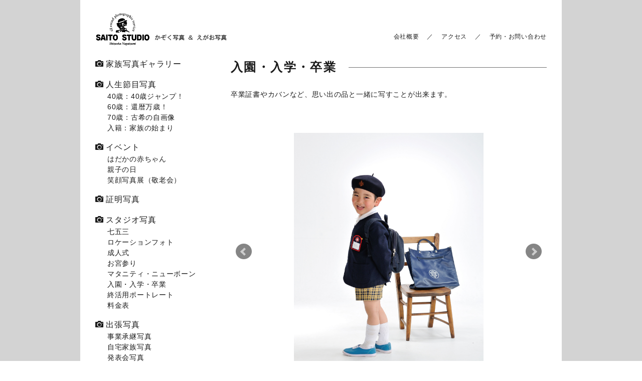

--- FILE ---
content_type: text/html; charset=UTF-8
request_url: https://www.saitostudio.co.jp/studio/admission/
body_size: 18320
content:
<!DOCTYPE html>
<html lang="ja">
<head>
	<meta http-equiv="X-UA-Compatible" content="IE=Edge" />
	<meta charset="utf-8" />

	<meta name="viewport" content="width=device-width, initial-scale=1, minimum-scale=1, maximum-scale=1" />

<!-- Google tag (gtag.js) -->
<script async src="https://www.googletagmanager.com/gtag/js?id=G-9Q0WYD72C3"></script>
<script>
  window.dataLayer = window.dataLayer || [];
  function gtag(){dataLayer.push(arguments);}
  gtag('js', new Date());

  gtag('config', 'G-9Q0WYD72C3');
</script>

	<title>入園・入学・卒業 |  斉藤スタジオ</title>


<!--[if lt IE 9]><script src="https://html5shiv.googlecode.com/svn/trunk/html5.js"></script><![endif]-->
	<link href="/css/style.css" rel="stylesheet" />

<meta name='robots' content='max-image-preview:large' />
<link rel='dns-prefetch' href='//ajax.googleapis.com' />
<link rel='dns-prefetch' href='//s.w.org' />
<link rel='stylesheet' id='wp-block-library-css'  href='https://www.saitostudio.co.jp/app/wp-includes/css/dist/block-library/style.min.css?ver=6.0.11' type='text/css' media='all' />
<style id='global-styles-inline-css' type='text/css'>
body{--wp--preset--color--black: #000000;--wp--preset--color--cyan-bluish-gray: #abb8c3;--wp--preset--color--white: #ffffff;--wp--preset--color--pale-pink: #f78da7;--wp--preset--color--vivid-red: #cf2e2e;--wp--preset--color--luminous-vivid-orange: #ff6900;--wp--preset--color--luminous-vivid-amber: #fcb900;--wp--preset--color--light-green-cyan: #7bdcb5;--wp--preset--color--vivid-green-cyan: #00d084;--wp--preset--color--pale-cyan-blue: #8ed1fc;--wp--preset--color--vivid-cyan-blue: #0693e3;--wp--preset--color--vivid-purple: #9b51e0;--wp--preset--gradient--vivid-cyan-blue-to-vivid-purple: linear-gradient(135deg,rgba(6,147,227,1) 0%,rgb(155,81,224) 100%);--wp--preset--gradient--light-green-cyan-to-vivid-green-cyan: linear-gradient(135deg,rgb(122,220,180) 0%,rgb(0,208,130) 100%);--wp--preset--gradient--luminous-vivid-amber-to-luminous-vivid-orange: linear-gradient(135deg,rgba(252,185,0,1) 0%,rgba(255,105,0,1) 100%);--wp--preset--gradient--luminous-vivid-orange-to-vivid-red: linear-gradient(135deg,rgba(255,105,0,1) 0%,rgb(207,46,46) 100%);--wp--preset--gradient--very-light-gray-to-cyan-bluish-gray: linear-gradient(135deg,rgb(238,238,238) 0%,rgb(169,184,195) 100%);--wp--preset--gradient--cool-to-warm-spectrum: linear-gradient(135deg,rgb(74,234,220) 0%,rgb(151,120,209) 20%,rgb(207,42,186) 40%,rgb(238,44,130) 60%,rgb(251,105,98) 80%,rgb(254,248,76) 100%);--wp--preset--gradient--blush-light-purple: linear-gradient(135deg,rgb(255,206,236) 0%,rgb(152,150,240) 100%);--wp--preset--gradient--blush-bordeaux: linear-gradient(135deg,rgb(254,205,165) 0%,rgb(254,45,45) 50%,rgb(107,0,62) 100%);--wp--preset--gradient--luminous-dusk: linear-gradient(135deg,rgb(255,203,112) 0%,rgb(199,81,192) 50%,rgb(65,88,208) 100%);--wp--preset--gradient--pale-ocean: linear-gradient(135deg,rgb(255,245,203) 0%,rgb(182,227,212) 50%,rgb(51,167,181) 100%);--wp--preset--gradient--electric-grass: linear-gradient(135deg,rgb(202,248,128) 0%,rgb(113,206,126) 100%);--wp--preset--gradient--midnight: linear-gradient(135deg,rgb(2,3,129) 0%,rgb(40,116,252) 100%);--wp--preset--duotone--dark-grayscale: url('#wp-duotone-dark-grayscale');--wp--preset--duotone--grayscale: url('#wp-duotone-grayscale');--wp--preset--duotone--purple-yellow: url('#wp-duotone-purple-yellow');--wp--preset--duotone--blue-red: url('#wp-duotone-blue-red');--wp--preset--duotone--midnight: url('#wp-duotone-midnight');--wp--preset--duotone--magenta-yellow: url('#wp-duotone-magenta-yellow');--wp--preset--duotone--purple-green: url('#wp-duotone-purple-green');--wp--preset--duotone--blue-orange: url('#wp-duotone-blue-orange');--wp--preset--font-size--small: 13px;--wp--preset--font-size--medium: 20px;--wp--preset--font-size--large: 36px;--wp--preset--font-size--x-large: 42px;}.has-black-color{color: var(--wp--preset--color--black) !important;}.has-cyan-bluish-gray-color{color: var(--wp--preset--color--cyan-bluish-gray) !important;}.has-white-color{color: var(--wp--preset--color--white) !important;}.has-pale-pink-color{color: var(--wp--preset--color--pale-pink) !important;}.has-vivid-red-color{color: var(--wp--preset--color--vivid-red) !important;}.has-luminous-vivid-orange-color{color: var(--wp--preset--color--luminous-vivid-orange) !important;}.has-luminous-vivid-amber-color{color: var(--wp--preset--color--luminous-vivid-amber) !important;}.has-light-green-cyan-color{color: var(--wp--preset--color--light-green-cyan) !important;}.has-vivid-green-cyan-color{color: var(--wp--preset--color--vivid-green-cyan) !important;}.has-pale-cyan-blue-color{color: var(--wp--preset--color--pale-cyan-blue) !important;}.has-vivid-cyan-blue-color{color: var(--wp--preset--color--vivid-cyan-blue) !important;}.has-vivid-purple-color{color: var(--wp--preset--color--vivid-purple) !important;}.has-black-background-color{background-color: var(--wp--preset--color--black) !important;}.has-cyan-bluish-gray-background-color{background-color: var(--wp--preset--color--cyan-bluish-gray) !important;}.has-white-background-color{background-color: var(--wp--preset--color--white) !important;}.has-pale-pink-background-color{background-color: var(--wp--preset--color--pale-pink) !important;}.has-vivid-red-background-color{background-color: var(--wp--preset--color--vivid-red) !important;}.has-luminous-vivid-orange-background-color{background-color: var(--wp--preset--color--luminous-vivid-orange) !important;}.has-luminous-vivid-amber-background-color{background-color: var(--wp--preset--color--luminous-vivid-amber) !important;}.has-light-green-cyan-background-color{background-color: var(--wp--preset--color--light-green-cyan) !important;}.has-vivid-green-cyan-background-color{background-color: var(--wp--preset--color--vivid-green-cyan) !important;}.has-pale-cyan-blue-background-color{background-color: var(--wp--preset--color--pale-cyan-blue) !important;}.has-vivid-cyan-blue-background-color{background-color: var(--wp--preset--color--vivid-cyan-blue) !important;}.has-vivid-purple-background-color{background-color: var(--wp--preset--color--vivid-purple) !important;}.has-black-border-color{border-color: var(--wp--preset--color--black) !important;}.has-cyan-bluish-gray-border-color{border-color: var(--wp--preset--color--cyan-bluish-gray) !important;}.has-white-border-color{border-color: var(--wp--preset--color--white) !important;}.has-pale-pink-border-color{border-color: var(--wp--preset--color--pale-pink) !important;}.has-vivid-red-border-color{border-color: var(--wp--preset--color--vivid-red) !important;}.has-luminous-vivid-orange-border-color{border-color: var(--wp--preset--color--luminous-vivid-orange) !important;}.has-luminous-vivid-amber-border-color{border-color: var(--wp--preset--color--luminous-vivid-amber) !important;}.has-light-green-cyan-border-color{border-color: var(--wp--preset--color--light-green-cyan) !important;}.has-vivid-green-cyan-border-color{border-color: var(--wp--preset--color--vivid-green-cyan) !important;}.has-pale-cyan-blue-border-color{border-color: var(--wp--preset--color--pale-cyan-blue) !important;}.has-vivid-cyan-blue-border-color{border-color: var(--wp--preset--color--vivid-cyan-blue) !important;}.has-vivid-purple-border-color{border-color: var(--wp--preset--color--vivid-purple) !important;}.has-vivid-cyan-blue-to-vivid-purple-gradient-background{background: var(--wp--preset--gradient--vivid-cyan-blue-to-vivid-purple) !important;}.has-light-green-cyan-to-vivid-green-cyan-gradient-background{background: var(--wp--preset--gradient--light-green-cyan-to-vivid-green-cyan) !important;}.has-luminous-vivid-amber-to-luminous-vivid-orange-gradient-background{background: var(--wp--preset--gradient--luminous-vivid-amber-to-luminous-vivid-orange) !important;}.has-luminous-vivid-orange-to-vivid-red-gradient-background{background: var(--wp--preset--gradient--luminous-vivid-orange-to-vivid-red) !important;}.has-very-light-gray-to-cyan-bluish-gray-gradient-background{background: var(--wp--preset--gradient--very-light-gray-to-cyan-bluish-gray) !important;}.has-cool-to-warm-spectrum-gradient-background{background: var(--wp--preset--gradient--cool-to-warm-spectrum) !important;}.has-blush-light-purple-gradient-background{background: var(--wp--preset--gradient--blush-light-purple) !important;}.has-blush-bordeaux-gradient-background{background: var(--wp--preset--gradient--blush-bordeaux) !important;}.has-luminous-dusk-gradient-background{background: var(--wp--preset--gradient--luminous-dusk) !important;}.has-pale-ocean-gradient-background{background: var(--wp--preset--gradient--pale-ocean) !important;}.has-electric-grass-gradient-background{background: var(--wp--preset--gradient--electric-grass) !important;}.has-midnight-gradient-background{background: var(--wp--preset--gradient--midnight) !important;}.has-small-font-size{font-size: var(--wp--preset--font-size--small) !important;}.has-medium-font-size{font-size: var(--wp--preset--font-size--medium) !important;}.has-large-font-size{font-size: var(--wp--preset--font-size--large) !important;}.has-x-large-font-size{font-size: var(--wp--preset--font-size--x-large) !important;}
</style>
<link rel="canonical" href="https://www.saitostudio.co.jp/studio/admission/" />

	<meta property="fb:admins" content="235217929870618" />
	<meta property="og:type" content="website" />
	<meta property="og:description" content="静岡県東部長泉町の写真スタジオ・サイトウスタジオです。記念写真、商用写真各種承っております。" />
	<meta property="og:title" content="入園・入学・卒業" />
	<meta property="og:url" content="http://www.saitostudio.co.jp/studio/admission/" />
	<meta property="og:site_name" content="斉藤スタジオ" />
	<meta property="og:image" content="/uploads/2018/04/01_07311.jpg" />

<script type="text/javascript">
    (function(c,l,a,r,i,t,y){
        c[a]=c[a]||function(){(c[a].q=c[a].q||[]).push(arguments)};
        t=l.createElement(r);t.async=1;t.src="https://www.clarity.ms/tag/"+i;
        y=l.getElementsByTagName(r)[0];y.parentNode.insertBefore(t,y);
    })(window, document, "clarity", "script", "74lwthsvhh");
</script>
</head>
<body class="page-studio">

<div class="page">
<header>
<div class="page-header">

	<div class="logo-main" role="banner">
		<p><a href="/"><img src="/img/common/logo.png" alt="" /></a></p>
		
	</div>

	<div class="btn-sp-menu" id="js-sp-menu"><i class="icon-menu"></i></div>

</div>
</header>
<!-- /.page-header -->

<div class="page-content">

<div class="content-main">
<main role="main">

	<h2 class="title-lg">入園・入学・卒業</h2>

	<div class="m-sm">

	<p class="p">卒業証書やカバンなど、思い出の品と一緒に写すことが出来ます。</p>

	<div class="m-lg">
		<div class="js-slider page-slider">
			<div><img src="/uploads/2018/04/01_07311.jpg" alt="" /></div>
			<div><img src="/uploads/2018/04/02_30626.jpg" alt="" /></div>
			<div><img src="/uploads/2018/04/03_13242.jpg" alt="" /></div>
			<div><img src="/uploads/2018/04/04_13493.jpg" alt="" /></div>
			<div><img src="/uploads/2018/04/05_15826.jpg" alt="" /></div>
			<div><img src="/uploads/2018/04/06_16459.jpg" alt="" /></div>
	        </div>
        </div>

<h3 class="title-md">撮影料金</h3>
	<p class="ta-r m-xs fz-sm">（税込価格となります）</p>
<p class="mt-sm">六切　1枚　14,300円（台紙付）　　その他は<a href="/studio/fee/">料金表</a>をご覧ください。</p>

<div class="m-sm p-sm bg-gray ta-c">
		電話でのご予約をお願いします。詳細はお問い合わせください。<br />
		Tel：055-987-2511
</div>
	</div>

</main>
</div>
<!-- /.content-main -->

<div class="content-sub" id="js-sp-menu">
	<div class="upper-nav">
		<ul class="upper-nav__list">
			<li><a href="/company/">会社概要</a></li>
			<li><a href="/company/#access">アクセス</a></li>
			<li><a href="/contact/">予約・お問い合わせ</a></li>
		</ul>
	</div>
	<div class="nav-main">
		<nav role="navigation">
			<ul class="nav-main__list">
				<li><a href="/family/"><i class="icon-camera"></i> 家族写真ギャラリー</a></li>
				<li><a href="/life/"><i class="icon-camera"></i> 人生節目写真</a>
					<ul class="nav-main-sub">				
						<li><a href="/life/40s/">40歳：40歳ジャンプ！</a></li>
						<li><a href="/studio/60s/">60歳：還暦万歳！</a></li>
						<li><a href="/life/70s/">70歳：古希の自画像</a></li>
						<li><a href="/life/marriage/">入籍：家族の始まり</a></li>
					</ul>
				</li>
				<li>
					<a href="/event/"><i class="icon-camera"></i> イベント</a>
					<ul class="nav-main-sub">
						<li><a href="/event/baby/">はだかの赤ちゃん</a></li>
						<li><a href="/event/parent/">親子の日</a></li>
						<li><a href="/event/smile/">笑顔写真展（敬老会）</a></li>
					</ul>
				</li>
				<li>
					<a href="/studio/id_photo/"><i class="icon-camera"></i> 証明写真</a></li>
				<li>
					<a href="/studio/"><i class="icon-camera"></i> スタジオ写真</a>
					<ul class="nav-main-sub">
						<li><a href="/studio/shichigosan/">七五三</a></li>
						<li><a href="/studio/location/">ロケーションフォト</a></li>								<li><a href="/studio/20th-ceremony/">成人式</a></li>
						<li><a href="/studio/shrine/">お宮参り</a></li>
						<li><a href="/studio/maternity/">マタニティ・ニューボーン</a></li>
						<li><a href="/studio/admission/">入園・入学・卒業</a></li>

						<li><a href="/studio/portrait/">終活用ポートレート</a></li>

						<li><a href="/studio/fee/">料金表</a></li>
					</ul>
				</li>
				<li><a href="/visit/"><i class="icon-camera"></i> 出張写真</a>
					<ul class="nav-main-sub">				
						<li><a href="/visit/">事業承継写真</a></li>
						<li><a href="/visit/#family_ex">自宅家族写真</a></li>
						<li><a href="/visit/#event_ex">発表会写真</a></li>
						<li><a href="/visit/#work_ex">会社での証明写真</a></li>
						<li><a href="/visit/#ceremony_ex">式典スナップ、集合写真</a></li>
						<li><a href="/visit/#pamp_ex">会社パンフレット、学校記念誌</a></li>
					</ul>
				</li>
				<li><a href="/movie/"><i class="icon-camera"></i> ドローン撮影</a></li>
				<li><a href="/movie/#movie_ex"><i class="icon-camera"></i> ムービー撮影</a></li>		
				<li><a href="/wedding2/"><i class="icon-camera"></i> ウェディングフォト</a></li>
				<li>
					<a href="/school/"><i class="icon-camera"></i> 学校写真</a>
					<ul class="nav-main-sub">
						<li><a href="/school/#album">アルバム製作</a></li>
						<li><a href="/school/#snap">スナップ撮影・販売</a></li>
					</ul>
				</li>
				<li><a href="https://m.fujifilm-school-photo.jp/" target="_blank"><i class="icon-camera"></i> スクールフォト</a> <i class="icon-blank"></i></li>
				<li>
					<a href="/others/"><i class="icon-camera"></i> その他の業務</a>
					<ul class="nav-main-sub">
						<li><a href="/others/#goods">商品撮影・アーカイブ事業など</a></li>
					</ul>
				</li>
				<li><a href="/blog/"><i class="icon-arrow-right"></i> スタッフブログ</a></li>
				<li><a href="/"><i class="icon-arrow-right"></i> Home</a></li>
			</ul>
		</nav>
	</div>
</div>

</div>
<!-- /.page-content -->

<footer role="contentinfo">
<div class="page-footer">
	<ul class="footer-nav">
		<li><a href="/recruit/">求人情報</a></li>
		<li><a href="/privacy/">個人情報保護方針</a></li>
		<li><a href="/company/message/">メッセージ</a></li>
		<li><a href="/company/">会社概要</a></li>
		<li><a href="/links/">リンク</a></li>
		<li><a href="/sitemap/">サイトマップ</a></li>
	</ul>
	<div class="pageup is-show" id="js-pageup"><a href="#top"><i class="icon-arrow-up"></i></a></div>
	<div class="about-info">
		<div class="about-info__address">
			<div class="image"><img src="/img/common/img_appearance.jpg" alt="" /></div>
			<dl class="text">
				<dt>有限会社斉藤スタジオ</dt>
				<dd>
					Tel : 055-987-2511<br />
					9:00～18:00（火曜定休・臨時休業あり）<br /><br />
					〒411-0943<br />
					静岡県駿東郡長泉町下土狩788-1<br />
					エムズビル1F
				</dd>
			</dl>
		</div>
		<div class="about-info__summary">
			<dl>
				<dt>主な業務</dt>
				<dd>
					スタジオ写真 （家族写真　お宮参り　七五三　成人式　入学・卒業　誕生日など）<br />
					婚礼写真（結婚式場・三島大社他）<br />
					商品撮影（コマーシャル用のメニューやパンフレット・リーフレットなど）・アーカイブ事業<br />
					学校写真（スナップ・集合写真）、卒業アルバムの制作、記念誌制作、スナップ販売<br />
					出張撮影（発表会・同窓会・総会など）
				</dd>
			</dl>
			<dl>
				<dt>営業エリア</dt>
				<dd>
					静岡県駿東郡長泉町・清水町・沼津市・三島市・裾野市・御殿場市・ 駿東郡小山町・富士市・富士宮市・伊豆地区他の<br />
					静岡県東部地区、 静岡県全域 東京都・神奈川など全国エリアで対応します。
				</dd>
			</dl>
			<dl>
				<dt>求人募集について</dt>
				<dd><a href="/news/4484/">カメラマンの募集についてはこちら &gt;&gt;</a></dd>
			</dl>
		</div>
	</div>
	<div class="footer-bottom">
		<p class="copyright">
			<small>&copy; 2023 SaitoStudio Inc.</small>
			※本ウェブサイトに掲載されている全てのコンテンツの著作権は、原則、弊社に帰属します。無断複製転載改変等は禁止します。
		</p>
	</div>
</div>
<!-- /.page-footer -->
</footer>
</div>
<!-- /.page -->
<div id="fb-root"></div>
<script src="https://ajax.googleapis.com/ajax/libs/jquery/1.12.2/jquery.min.js"></script>
<script src="/js/jquery.photoswipe.min.js"></script>
<script src="/js/common.js"></script>
<script src="/js/jquery.bxslider.min.js"></script>
<script type='text/javascript' src='https://ajax.googleapis.com/ajax/libs/jquery/1.11.2/jquery.min.js?ver=1.11.2' id='jquery-js'></script>

</body>
</html>

--- FILE ---
content_type: text/css
request_url: https://www.saitostudio.co.jp/css/style.css
body_size: 69901
content:
@charset "UTF-8";
/*! sanitize.css v3.0.0 | CC0 1.0 Public Domain | github.com/10up/sanitize.css */
/*
 * Normalization
 */
audio:not([controls]) {
  display: none;
}

button {
  overflow: visible;
  -webkit-appearance: button;
}

details {
  display: block;
}

html {
  -ms-overflow-style: -ms-autohiding-scrollbar;
  overflow-y: scroll;
  -webkit-text-size-adjust: 100%;
}

input {
  -webkit-border-radius: 0;
}

input[type="button"], input[type="reset"], input[type="submit"] {
  -webkit-appearance: button;
}

input[type="number"] {
  width: auto;
}

input[type="search"] {
  -webkit-appearance: textfield;
}

input[type="search"]::-webkit-search-cancel-button, input[type="search"]::-webkit-search-decoration {
  -webkit-appearance: none;
}

main {
  display: block;
}

pre {
  overflow: auto;
}

progress {
  display: inline-block;
}

small {
  font-size: 75%;
}

summary {
  display: block;
}

svg:not(:root) {
  overflow: hidden;
}

template {
  display: none;
}

textarea {
  overflow: auto;
}

[hidden] {
  display: none;
}

/*
 * Universal inheritance
 */
*,
::before,
::after {
  -webkit-box-sizing: inherit;
  box-sizing: inherit;
}

* {
  font-size: inherit;
  line-height: inherit;
}

::before,
::after {
  text-decoration: inherit;
  vertical-align: inherit;
}

/*
 * Opinionated defaults
 */
*,
::before,
::after {
  border-style: solid;
  border-width: 0;
}

* {
  background-repeat: no-repeat;
  margin: 0;
  padding: 0;
}

:root {
  background-color: #FFFFFF;
  -webkit-box-sizing: border-box;
  box-sizing: border-box;
  color: #000000;
  cursor: default;
  font: 62.5%/1.5 sans-serif;
  text-rendering: auto;
}

a {
  text-decoration: none;
}

audio,
canvas,
iframe,
img,
svg,
video {
  vertical-align: middle;
}

button,
input,
select,
textarea {
  background-color: transparent;
}

button,
input,
select,
textarea {
  color: inherit;
  font-family: inherit;
  font-style: inherit;
  font-weight: inherit;
}

button,
[type="button"],
[type="date"],
[type="datetime"],
[type="datetime-local"],
[type="email"],
[type="month"],
[type="number"],
[type="password"],
[type="reset"],
[type="search"],
[type="submit"],
[type="tel"],
[type="text"],
[type="time"],
[type="url"],
[type="week"],
select,
textarea {
  min-height: 1.5em;
}

code,
kbd,
pre,
samp {
  font-family: monospace, monospace;
}

nav ol,
nav ul {
  list-style: none;
}

select {
  -moz-appearance: none;
  -webkit-appearance: none;
}

select::-ms-expand {
  display: none;
}

select::-ms-value {
  color: currentColor;
}

table {
  border-collapse: collapse;
  border-spacing: 0;
}

textarea {
  resize: vertical;
}

::selection {
  background-color: #B3D4FC;
  color: #ffffff;
  text-shadow: none;
}

[aria-busy="true"] {
  cursor: progress;
}

[aria-controls] {
  cursor: pointer;
}

[aria-disabled] {
  cursor: default;
}

[hidden][aria-hidden="false"] {
  clip: rect(0 0 0 0);
  display: inherit;
  position: absolute;
}

[hidden][aria-hidden="false"]:focus {
  clip: auto;
}

.breadcrumbs, .single-pager li {
  overflow: hidden;
  white-space: nowrap;
  text-overflow: ellipsis;
}

html {
  overflow-y: scroll;
  font-size: 62.5%;
}

body {
  color: #1b1b1b;
  font-family: Helvetica-Light, "Helvetica Light", Helvetica, YuGothic, "Yu Gothic", "游ゴシック", "ヒラギノ角ゴ Pro", "Hiragino Kaku Gothic Pro", Meiryo, "メイリオ", "MS PGothic", "ＭＳ Ｐゴシック", sans-serif;
  font-size: 1.4rem;
  letter-spacing: 0.05em;
  -webkit-font-feature-settings: "palt";
  font-feature-settings: "palt";
}

input, select, option, textarea {
  font-family: Helvetica-Light, "Helvetica Light", Helvetica, YuGothic, "Yu Gothic", "游ゴシック", "ヒラギノ角ゴ Pro", "Hiragino Kaku Gothic Pro", Meiryo, "メイリオ", "MS PGothic", "ＭＳ Ｐゴシック", sans-serif;
}

a, a * {
  -webkit-transition-property: color, border-color, background-color, opacity;
  transition-property: color, border-color, background-color, opacity;
  -webkit-transition-duration: .4s;
  transition-duration: .4s;
  -webkit-transition-timing-function: ease-in-out;
  transition-timing-function: ease-in-out;
}

a {
  color: #1b1b1b;
  text-decoration: none;
}

a:visited {
  color: #282828;
}

a:hover {
  outline: 0;
  color: #0e0e0e;
  text-decoration: underline;
}

a:active {
  outline: 0;
  color: #ff0000;
}

::selection {
  background-color: #020202;
  color: #fff;
}

.for-tab {
  display: none;
}

.for-sp {
  display: none;
}

.row {
  margin-left: 0;
  margin-right: 0;
}

.row:after {
  content: "";
  display: block;
  clear: both;
}

.col-1, .col-tab-1, .col-sp-1, .col-2, .col-tab-2, .col-sp-2, .col-3, .col-tab-3, .col-sp-3, .col-4, .col-tab-4, .col-sp-4, .col-5, .col-tab-5, .col-sp-5, .col-6, .col-tab-6, .col-sp-6, .col-7, .col-tab-7, .col-sp-7, .col-8, .col-tab-8, .col-sp-8, .col-9, .col-tab-9, .col-sp-9, .col-10, .col-tab-10, .col-sp-10, .col-11, .col-tab-11, .col-sp-11, .col-12, .col-tab-12, .col-sp-12 {
  -webkit-box-sizing: border-box;
  box-sizing: border-box;
  float: left;
  padding: 0;
}

.col-1 :first-child, .col-tab-1 :first-child, .col-sp-1 :first-child, .col-2 :first-child, .col-tab-2 :first-child, .col-sp-2 :first-child, .col-3 :first-child, .col-tab-3 :first-child, .col-sp-3 :first-child, .col-4 :first-child, .col-tab-4 :first-child, .col-sp-4 :first-child, .col-5 :first-child, .col-tab-5 :first-child, .col-sp-5 :first-child, .col-6 :first-child, .col-tab-6 :first-child, .col-sp-6 :first-child, .col-7 :first-child, .col-tab-7 :first-child, .col-sp-7 :first-child, .col-8 :first-child, .col-tab-8 :first-child, .col-sp-8 :first-child, .col-9 :first-child, .col-tab-9 :first-child, .col-sp-9 :first-child, .col-10 :first-child, .col-tab-10 :first-child, .col-sp-10 :first-child, .col-11 :first-child, .col-tab-11 :first-child, .col-sp-11 :first-child, .col-12 :first-child, .col-tab-12 :first-child, .col-sp-12 :first-child {
  margin-top: 0;
}

.col-1 {
  width: 8.33333%;
}

.col-2 {
  width: 16.66667%;
}

.col-3 {
  width: 25%;
}

.col-4 {
  width: 33.33333%;
}

.col-5 {
  width: 41.66667%;
}

.col-6 {
  width: 50%;
}

.col-7 {
  width: 58.33333%;
}

.col-8 {
  width: 66.66667%;
}

.col-9 {
  width: 75%;
}

.col-10 {
  width: 83.33333%;
}

.col-11 {
  width: 91.66667%;
}

.col-12 {
  width: 100%;
}

.m-1 {
  margin-top: 1px;
  margin-bottom: 1px;
}

.mt-1 {
  margin-top: 1px;
}

.mb-1 {
  margin-bottom: 1px;
}

.m-xl {
  margin-top: 96px;
  margin-bottom: 96px;
}

.mt-xl {
  margin-top: 96px;
}

.mb-xl {
  margin-bottom: 96px;
}

.m-lg {
  margin-top: 64px;
  margin-bottom: 64px;
}

.mt-lg {
  margin-top: 64px;
}

.mb-lg {
  margin-bottom: 64px;
}

.m-md {
  margin-top: 48px;
  margin-bottom: 48px;
}

.mt-md {
  margin-top: 48px;
}

.mb-md {
  margin-bottom: 48px;
}

.m-sm {
  margin-top: 24px;
  margin-bottom: 24px;
}

.mt-sm {
  margin-top: 24px;
}

.mb-sm {
  margin-bottom: 24px;
}

.m-xs {
  margin-top: 0.8em;
  margin-bottom: 0.8em;
}

.mt-xs {
  margin-top: 0.8em;
}

.mb-xs {
  margin-bottom: 0.8em;
}

.p-1 {
  padding: 1px;
}

.pt-1 {
  padding-top: 1px;
}

.pb-1 {
  padding-bottom: 1px;
}

.pl-1 {
  padding-left: 1px;
}

.pr-1 {
  padding-right: 1px;
}

.p-xl {
  padding: 96px;
}

.pt-xl {
  padding-top: 96px;
}

.pb-xl {
  padding-bottom: 96px;
}

.pl-xl {
  padding-left: 96px;
}

.pr-xl {
  padding-right: 96px;
}

.p-lg {
  padding: 64px;
}

.pt-lg {
  padding-top: 64px;
}

.pb-lg {
  padding-bottom: 64px;
}

.pl-lg {
  padding-left: 64px;
}

.pr-lg {
  padding-right: 64px;
}

.p-md {
  padding: 48px;
}

.pt-md {
  padding-top: 48px;
}

.pb-md {
  padding-bottom: 48px;
}

.pl-md {
  padding-left: 48px;
}

.pr-md {
  padding-right: 48px;
}

.p-sm {
  padding: 24px;
}

.pt-sm {
  padding-top: 24px;
}

.pb-sm {
  padding-bottom: 24px;
}

.pl-sm {
  padding-left: 24px;
}

.pr-sm {
  padding-right: 24px;
}

.p-xs {
  padding: 0.8em;
}

.pt-xs {
  padding-top: 0.8em;
}

.pb-xs {
  padding-bottom: 0.8em;
}

.pl-xs {
  padding-left: 0.8em;
}

.pr-xs {
  padding-right: 0.8em;
}

body {
  overflow: hidden;
  background-color: #d3d3d3;
  font-weight: 500;
}

.l-inner, .page {
  margin: 0 auto;
  width: 960px;
}

.l-inner:after, .page:after {
  content: "";
  display: block;
  clear: both;
}

.page {
  position: relative;
  padding: 0 30px;
  background-color: #fff;
}

.page-header {
  display: -webkit-box;
  display: -ms-flexbox;
  display: flex;
  -webkit-box-pack: justify;
  -ms-flex-pack: justify;
  justify-content: space-between;
  -webkit-box-align: end;
  -ms-flex-align: end;
  align-items: flex-end;
  padding: 24px 0;
}

.btn-sp-menu {
  display: none;
}

.upper-nav {
  position: absolute;
  right: 30px;
  top: 64px;
}

.upper-nav__list {
  display: -webkit-box;
  display: -ms-flexbox;
  display: flex;
}

.upper-nav__list > li {
  font-size: 1.2rem;
}

.upper-nav__list > li:not(:last-child):after {
  content: '／';
  display: inline-block;
  margin: 0 16px;
}

.upper-nav__list > li a {
  display: inline-block;
  padding: 0 0 4px;
  border-bottom: 1px solid transparent;
  text-decoration: none;
}

.upper-nav__list > li a:hover {
  border-bottom-color: #ff0000;
}

.nav-main__list > li {
  font-size: 1.6rem;
}

.nav-main__list > li:not(:last-child) {
  margin-bottom: 1em;
}

.nav-main__list > li > a {
  display: inline-block;
  text-decoration: none;
  border-bottom: 1px solid transparent;
}

.nav-main__list > li > a:hover {
  border-bottom-color: #ff0000;
}

.nav-main__list > li > a i {
  display: inline-block;
}

.nav-main__list > li > a .icon-arrow-right {
  font-size: 1.2rem;
  width: 20px;
}

.nav-main-sub {
  padding: 0 0 0 24px;
}

.nav-main-sub > li {
  font-size: 1.4rem;
}

.page-content {
  display: -webkit-box;
  display: -ms-flexbox;
  display: flex;
  -webkit-box-orient: horizontal;
  -webkit-box-direction: reverse;
  -ms-flex-direction: row-reverse;
  flex-direction: row-reverse;
}

.content-main {
  width: 630px;
}

.content-sub {
  width: 270px;
  padding: 0 24px 0 0;
}

.breadcrumbs {
  margin: 0 0 16px;
  padding: 4px;
  background-color: #f9f9f9;
  text-align: right;
  font-size: 1.2rem;
}

.breadcrumbs > li {
  display: inline-block;
}

.breadcrumbs > li:not(:last-child):after {
  content: '>';
  margin: 0 .5em;
}

.index-list {
  display: -webkit-box;
  display: -ms-flexbox;
  display: flex;
  -ms-flex-wrap: wrap;
  flex-wrap: wrap;
  margin: 0 -15px;
}

.index-list > li {
  width: 33.33%;
  padding: 15px;
}

.index-list > li a {
  height: 100%;
  display: block;
  border: 1px solid #808080;
  background-color: #808080;
  color: #fff;
  text-decoration: none;
}

.index-list > li a .txt {
  display: -webkit-box;
  display: -ms-flexbox;
  display: flex;
  -webkit-box-align: center;
  -ms-flex-align: center;
  align-items: center;
  padding: .5em;
}

.index-list > li a:hover {
  background-color: #1b1b1b;
}

.index-list02 {
  display: -webkit-box;
  display: -ms-flexbox;
  display: flex;
  -ms-flex-wrap: wrap;
  flex-wrap: wrap;
  margin: 0 -15px;
}
.index-list02 > li {
  width: 50%;
  padding: 15px;
}

.index-list02 > li a {
  height: 100%;
  display: block;
  border: 1px solid #808080;
  background-color: #808080;
  color: #fff;
  text-decoration: none;
}

.index-list02 > li a .txt {
  display: -webkit-box;
  display: -ms-flexbox;
  display: flex;
  -webkit-box-align: center;
  -ms-flex-align: center;
  align-items: center;
  padding: .5em;
}

.index-list02 > li a:hover {
  background-color: #1b1b1b;
}

.title-lg {
  display: -webkit-box;
  display: -ms-flexbox;
  display: flex;
  -webkit-box-align: center;
  -ms-flex-align: center;
  align-items: center;
  font-size: 2.4rem;
  letter-spacing: .1em;
}

.title-lg:after {
  content: '';
  -webkit-box-flex: 1;
  -ms-flex-positive: 1;
  flex-grow: 1;
  margin-left: 24px;
  border-top: 1px solid #707070;
}

.title-md {
  padding-bottom: .2em;
  border-bottom: 2px solid #1b1b1b;
  -webkit-box-shadow: inset 0 -1px 0 0 #fff, inset 0 -2px 0 0 #1b1b1b;
  box-shadow: inset 0 -1px 0 0 #fff, inset 0 -2px 0 0 #1b1b1b;
  font: bold 2.4rem/1.2 YuMincho, "Yu Mincho", "游明朝体", "Hiragino Mincho Pro", "ヒラギノ明朝 Pro", "MS PMincho", "ＭＳ Ｐ明朝", serif;
}

.title-sm {
  padding: .5em .5em .3em;
  background-color: #dcdcdc;
  font-size: 1.8rem;
}

.p {
  line-height: 1.8;
}

.gallery {
  display: -webkit-box;
  display: -ms-flexbox;
  display: flex;
  -ms-flex-wrap: wrap;
  flex-wrap: wrap;
  -webkit-box-align: center;
  -ms-flex-align: center;
  align-items: center;
  margin: 0 -15px;
}

.gallery > li {
  width: 33.33%;
  padding: 15px;
  text-align: center;
}

.gallery > li img {
  padding: 2px;
  border: 1px solid #eaeaea;
}

.gallery-mini {
  display: -webkit-box;
  display: -ms-flexbox;
  display: flex;
  -ms-flex-wrap: wrap;
  flex-wrap: wrap;
  margin: 0 -7px;
}

.gallery-mini > li {
  width: 16.66%;
  padding: 7px;
}

.gallery-mini > li img {
  padding: 4px;
  border: 1px solid #eaeaea;
}

.page-footer {
  margin: 80px 0 0;
}

.footer-nav {
  display: -webkit-box;
  display: -ms-flexbox;
  display: flex;
  -webkit-box-pack: end;
  -ms-flex-pack: end;
  justify-content: flex-end;
}

.footer-nav > li:not(:last-child):after {
  content: '|';
  margin: 0 1em;
}

.pageup {
  position: fixed;
  right: 1em;
  bottom: 16px;
  -webkit-transition: -webkit-transform .8s;
  transition: -webkit-transform .8s;
  transition: transform .8s;
  transition: transform .8s, -webkit-transform .8s;
  -webkit-transform: translateY(200%);
  transform: translateY(200%);
}

.pageup.is-show {
  -webkit-transform: translate(0);
  transform: translate(0);
}

.pageup a {
  display: -webkit-box;
  display: -ms-flexbox;
  display: flex;
  -webkit-box-pack: center;
  -ms-flex-pack: center;
  justify-content: center;
  -webkit-box-align: center;
  -ms-flex-align: center;
  align-items: center;
  width: 42px;
  height: 42px;
  border-radius: 50%;
  background-color: #1b1b1b;
  color: #fff;
  text-decoration: none;
}

.pageup a:hover {
  background-color: #333;
}

.about-info {
  display: -webkit-box;
  display: -ms-flexbox;
  display: flex;
  margin: 16px -30px 0;
  padding: 24px 30px 0;
  border-top: 1px solid #e5e5e5;
}

.about-info__address {
  -ms-flex-negative: 0;
  flex-shrink: 0;
  padding: 0 32px 0 0;
}

.about-info__address .text {
  margin: 16px 0 0;
  line-height: 1.6;
  font-size: 1.3rem;
}

.about-info__address .text > dd {
  font-size: 1.2rem;
}

.about-info__summary dl {
  margin: 0 0 24px;
}

.about-info__summary dl dt {
  padding: 0 0 4px;
  border-bottom: 1px solid #707070;
}

.about-info__summary dl dd {
  margin: 16px 0 0;
  font-size: 1.2rem;
  letter-spacing: 0;
}

.footer-bottom {
  padding: 24px 0;
  border-top: 1px solid #e5e5e5;
}

.copyright {
  font-size: 1.2rem;
  color: #999;
}

.copyright small {
  display: block;
  font-size: 1.2rem;
  color: #1b1b1b;
}

.page-slider img {
  width: 60%;
  margin: 0 auto;
}

.news {
  margin: 40px 0 0;
}

.news__list {
  margin: 0;
}

.news__link {
  margin: 24px 0 0;
  text-align: right;
}

.news__link a {
  display: inline-block;
  padding: .8em 2em;
  border-radius: 4px;
  background-color: #d3d3d3;
  font-size: 1.6rem;
  text-decoration: none;
}

.news__link a:hover {
  background-color: #bababa;
}

.news-item {
  display: -webkit-box;
  display: -ms-flexbox;
  display: flex;
  -webkit-box-align: start;
  -ms-flex-align: start;
  align-items: flex-start;
}

.news-item:not(:last-child) {
  margin-bottom: .5em;
}

.news-item__date {
  -ms-flex-negative: 0;
  flex-shrink: 0;
}

.news-item__category {
  -ms-flex-negative: 0;
  flex-shrink: 0;
  display: inline-block;
  min-width: 5em;
  margin: 0 1em;
  padding: .2em .5em;
  text-align: center;
  background-color: #d3d3d3;
  font-size: 1.2rem;
  line-height: 1.2;
}

.news-item__title {
  font-weight: normal;
}
/* blog新着　レイアウト調整　*/
h2.title-lg.blog_plus {
    margin: 0 0 36px;
}
.blog_new_list{
	display: flex;
	flex-wrap: wrap;
}
.blog_new_list li{
	width: 33.3%;
}
.blog_time {
    background: #D3D3D3;
    text-align: center;
    width: 187px;
	font-size: 0.9em;
	padding: 5px;
}
.blog_new_list img {
    position: relative;
    width: 187px;
    height: 125px;
    overflow: hidden;
    -ms-flex-negative: 0;
    flex-shrink: 0;
    background-color: #f0f0f0;
}
.blog_new_list.image img {
    width: 100%;
    height: 100%;
    -o-object-fit: cover;
    object-fit: cover;
    position: absolute;
    left: 50%;
    top: 50%;
    -webkit-transform: translate(-50%, -50%);
    transform: translate(-50%, -50%);
}
h3.news-item__title.blog_plus{
    width: 187px;
	margin-bottom: 24px;
}
@media screen and (max-width: 640px){
.blog_new_list li{
	width: 50%;
}
.blog_time,
.blog_new_list img,
h3.news-item__title.blog_plus	{
    width: 170px;
}	
}
.event {
  margin: 40px 0 0;
}

.event__list {
  margin: 40px 0 0;
}

.event-info {
  display: -webkit-box;
  display: -ms-flexbox;
  display: flex;
}

.event-info:not(:last-child) {
  margin-bottom: .5em;
}

.event-info > dt {
  width: 11em;
  -ms-flex-negative: 0;
  flex-shrink: 0;
}

.pickup {
  margin: 40px 0 0;
}

.pickup-item {
  display: -webkit-box;
  display: -ms-flexbox;
  display: flex;
  -webkit-box-align: center;
  -ms-flex-align: center;
  align-items: center;
  margin: 24px 0 0;
}

.pickup-item__image {
  -ms-flex-negative: 0;
  flex-shrink: 0;
  width: 80px;
  margin: 0 24px 0 0;
}

.pickup-item__body .date {
  text-align: right;
  display: block;
}

.pickup-item__body .summary {
  margin: 8px 0 0;
  font-size: 1.4rem;
  line-height: 1.4;
}

.links {
  margin: 40px 0 0;
}

.links__list {
  display: -webkit-box;
  display: -ms-flexbox;
  display: flex;
  -webkit-box-align: center;
  -ms-flex-align: center;
  align-items: center;
}

.links__list > li:not(:last-child) {
  margin-right: 40px;
}

.links__list > li a {
  color: #747577;
  text-decoration: none;
}

.links__list > li a:hover {
  color: #1b1b1b;
}

.links__list > li i {
  font-size: 3rem;
}

.event-list {
  display: -webkit-box;
  display: -ms-flexbox;
  display: flex;
  -ms-flex-wrap: wrap;
  flex-wrap: wrap;
  margin: 0 -15px;
}

.event-list__item {
  display: -webkit-box;
  display: -ms-flexbox;
  display: flex;
  -webkit-box-align: center;
  -ms-flex-align: center;
  align-items: center;
  width: calc(50% - 30px);
  margin: 15px;
  padding: 15px 0;
  border-top: 2px dotted #707070;
  border-bottom: 2px dotted #707070;
}

.event-list__item .image {
  width: 40%;
  padding-right: 20px;
}

.event-list__item .body .date {
  color: #999;
}

.blog-list__item {
  display: -webkit-box;
  display: -ms-flexbox;
  display: flex;
  margin: 16px 0;
}

.blog-list__item .image {
  position: relative;
  width: 150px;
  height: 150px;
  overflow: hidden;
  -ms-flex-negative: 0;
  flex-shrink: 0;
  background-color: #f0f0f0;
}

.blog-list__item .image img {
  width: 100%;
  height: 100%;
  -o-object-fit: cover;
  object-fit: cover;
  position: absolute;
  left: 50%;
  top: 50%;
  -webkit-transform: translate(-50%, -50%);
  transform: translate(-50%, -50%);
}

.blog-list__item .body {
  padding-left: 16px;
}

.blog-list__item .body .title {
  font-size: 1.8rem;
}

.tbl-row {
  width: 100%;
}

.tbl-row th {
  background-color: #f0f0f0;
}

.tbl-row th, .tbl-row td {
  padding: .5em 1em;
  border-bottom: 1px solid #707070;
}

.tbl-row tr:last-child th, .tbl-row tr:last-child td {
  border-bottom: none;
}

.tbl-col {
  width: 100%;
}

.tbl-col th {
  border-bottom: 1px solid #707070;
  text-align: left;
}

.tbl-col th, .tbl-col td {
  padding: .5em;
}

.bg-gray {
  background-color: #dcdcdc;
}

.dl-sbs {
  display: -webkit-box;
  display: -ms-flexbox;
  display: flex;
}

.sitemap__list > li {
  display: inline-block;
  margin: 1em 1em 0 0;
}

.sitemap__list > li:before {
  content: '';
  position: relative;
  top: -.1em;
  display: inline-block;
  border: 3px solid transparent;
  border-left-color: #ff0000;
  vertical-align: middle;
  margin-right: .4em;
}

.sitemap .title-md {
  font-size: 1.8rem;
}

.single-meta {
  margin: 8px 0 0;
  text-align: right;
  font-size: 1.2rem;
  color: #999;
}

.single-meta > li {
  display: inline-block;
  margin-right: 1em;
}

.single-meta > li a {
  color: #999;
}

.single-body {
  margin: 40px 0;
}

.pager {
  margin: 40px 0 0;
  text-align: center;
  line-height: 1.2;
}

.pager a, .pager span {
  display: inline-block;
  padding: .4em .8em .3em;
  border: 1px solid;
  border-color: #ccc;
  background-color: #f9f9f9;
  color: #333;
}

.pager span.current {
  border-color: #020202;
  background-color: #1b1b1b;
  color: #fff;
}

.single-pager {
  margin: 40px 0 0;
  line-height: 1.2;
}

.single-pager:after {
  content: "";
  display: block;
  clear: both;
}

.single-pager li {
  width: 48%;
}

.single-pager li a {
  display: inline-block;
  padding: .4em .8em .3em;
  color: #333;
  border: 1px solid;
  border-color: #ccc;
  background-color: #f9f9f9;
}

.single-pager .next {
  float: left;
}

.single-pager .prev {
  float: right;
  text-align: right;
}

.tiny-mce:after {
  content: "";
  display: block;
  clear: both;
}

.tiny-mce h3 {
  clear: both;
}

.tiny-mce > * + h3 {
  padding-top: 40px;
}

.tiny-mce strong {
  font-weight: bold;
}

.tiny-mce p {
  margin: 1em 0;
  line-height: 1.8;
}

.tiny-mce ul, .tiny-mce ol {
  margin: 1em 0;
  padding: 0 0 0 1.8em;
  line-height: 1.2;
}

.tiny-mce ul li, .tiny-mce ol li {
  padding: 0 0 .5em 0;
}

.tiny-mce ul {
  list-style: disc;
}

.tiny-mce ol {
  list-style: decimal;
}

.tiny-mce img.alignleft {
  float: left;
  padding: 0 2% 10px 0;
}

.tiny-mce img.alignright {
  float: right;
  padding: 0 0 10px 2%;
}

.tiny-mce img.alignnone {
  padding: 0 2% 10px 0;
}

.tiny-mce img.aligncenter {
  width: 100%;
  height: auto;
  margin: 16px auto;
}

.tiny-mce table th, .tiny-mce table td {
  padding: 8px;
  border: 1px solid #aaa;
}

.tiny-mce table thead {
  background-color: #e6e6e6;
}

.tiny-mce table thead td {
  border-bottom-width: 3px;
}

@media only screen and (max-width: 639px) {
  .for-pc {
    display: none;
  }
  .for-tab {
    display: none;
  }
  .for-sp {
    display: block;
  }
  .row {
    margin-left: 0;
    margin-right: 0;
  }
  .col-1, .col-tab-1, .col-sp-1, .col-2, .col-tab-2, .col-sp-2, .col-3, .col-tab-3, .col-sp-3, .col-4, .col-tab-4, .col-sp-4, .col-5, .col-tab-5, .col-sp-5, .col-6, .col-tab-6, .col-sp-6, .col-7, .col-tab-7, .col-sp-7, .col-8, .col-tab-8, .col-sp-8, .col-9, .col-tab-9, .col-sp-9, .col-10, .col-tab-10, .col-sp-10, .col-11, .col-tab-11, .col-sp-11, .col-12, .col-tab-12, .col-sp-12 {
    padding: 0;
  }
  .col-sp-1 {
    width: 8.33333%;
  }
  .col-sp-2 {
    width: 16.66667%;
  }
  .col-sp-3 {
    width: 25%;
  }
  .col-sp-4 {
    width: 33.33333%;
  }
  .col-sp-5 {
    width: 41.66667%;
  }
  .col-sp-6 {
    width: 50%;
  }
  .col-sp-7 {
    width: 58.33333%;
  }
  .col-sp-8 {
    width: 66.66667%;
  }
  .col-sp-9 {
    width: 75%;
  }
  .col-sp-10 {
    width: 83.33333%;
  }
  .col-sp-11 {
    width: 91.66667%;
  }
  .col-sp-12 {
    width: 100%;
    float: none;
  }
  .m-xl {
    margin-top: 48px;
    margin-bottom: 48px;
  }
  .mt-xl {
    margin-top: 48px;
  }
  .mb-xl {
    margin-bottom: 48px;
  }
  .m-lg {
    margin-top: 32px;
    margin-bottom: 32px;
  }
  .mt-lg {
    margin-top: 32px;
  }
  .mb-lg {
    margin-bottom: 32px;
  }
  .m-md {
    margin-top: 24px;
    margin-bottom: 24px;
  }
  .mt-md {
    margin-top: 24px;
  }
  .mb-md {
    margin-bottom: 24px;
  }
  .m-sm {
    margin-top: 16px;
    margin-bottom: 16px;
  }
  .mt-sm {
    margin-top: 16px;
  }
  .mb-sm {
    margin-bottom: 16px;
  }
  .m-xs {
    margin-top: 0.6em;
    margin-bottom: 0.6em;
  }
  .mt-xs {
    margin-top: 0.6em;
  }
  .mb-xs {
    margin-bottom: 0.6em;
  }
  .p-xl {
    padding: 48px;
  }
  .pt-xl {
    padding-top: 48px;
  }
  .pb-xl {
    padding-bottom: 48px;
  }
  .pl-xl {
    padding-left: 48px;
  }
  .pr-xl {
    padding-right: 48px;
  }
  .p-lg {
    padding: 32px;
  }
  .pt-lg {
    padding-top: 32px;
  }
  .pb-lg {
    padding-bottom: 32px;
  }
  .pl-lg {
    padding-left: 32px;
  }
  .pr-lg {
    padding-right: 32px;
  }
  .p-md {
    padding: 24px;
  }
  .pt-md {
    padding-top: 24px;
  }
  .pb-md {
    padding-bottom: 24px;
  }
  .pl-md {
    padding-left: 24px;
  }
  .pr-md {
    padding-right: 24px;
  }
  .p-sm {
    padding: 16px;
  }
  .pt-sm {
    padding-top: 16px;
  }
  .pb-sm {
    padding-bottom: 16px;
  }
  .pl-sm {
    padding-left: 16px;
  }
  .pr-sm {
    padding-right: 16px;
  }
  .p-xs {
    padding: 0.6em;
  }
  .pt-xs {
    padding-top: 0.6em;
  }
  .pb-xs {
    padding-bottom: 0.6em;
  }
  .pl-xs {
    padding-left: 0.6em;
  }
  .pr-xs {
    padding-right: 0.6em;
  }
  .l-inner, .page {
    width: auto;
    padding: 0 8px;
  }
  .page {
    min-width: 320px;
    padding-top: 56px;
  }
  .page-header {
    position: fixed;
    right: 0;
    top: 0;
    z-index: 200;
    width: 100%;
    -webkit-box-align: center;
    -ms-flex-align: center;
    align-items: center;
    padding: 0 0 0 16px;
    height: 56px;
    background-color: #fff;
    -webkit-box-shadow: 0 2px 0 0 rgba(0, 0, 0, 0.1);
    box-shadow: 0 2px 0 0 rgba(0, 0, 0, 0.1);
  }
  .logo-main {
    text-align: center;
  }
  .logo-main img {
    width: 214px;
  }
  .btn-sp-menu {
    display: block;
    cursor: pointer;
    padding: 4px 16px 0;
  }
  .btn-sp-menu i {
    font-size: 3rem;
  }
  .btn-sp-menu.is-open i:before {
    content: '\e601';
  }
  .upper-nav {
    position: static;
  }
  .upper-nav__list {
    display: block;
    -webkit-transition: all .8s;
    transition: all .8s;
    -webkit-transform: translateX(40px);
    transform: translateX(40px);
    padding: 16px 16px 0;
  }
  .upper-nav__list > li {
    font-size: 1.4rem;
  }
  .upper-nav__list > li:not(:last-child):after {
    content: none;
  }
  .upper-nav__list > li a {
    display: inline-block;
    padding: 0;
  }
  .nav-main {
    -webkit-transition: all .8s;
    transition: all .8s;
    -webkit-transform: translateX(40px);
    transform: translateX(40px);
    padding: 16px;
  }
  .nav-main__list > li {
    font-size: 1.4rem;
  }
  .page-content {
    display: block;
  }
  .content-main {
    width: auto;
  }
  .content-sub {
    -webkit-transition: all .8s;
    transition: all .8s;
    width: auto;
    position: fixed;
    top: 0;
    left: 0;
    z-index: 100;
    width: 100%;
    height: 100vh;
    padding-top: 56px;
    background-color: rgba(255, 255, 255, 0.9);
    overflow: auto;
    visibility: hidden;
    opacity: 0;
  }
  .content-sub.is-open {
    visibility: visible;
    opacity: 1;
  }
  .content-sub.is-open .upper-nav__list,
  .content-sub.is-open .nav-main {
    -webkit-transform: translateX(0);
    transform: translateX(0);
  }
  .index-list {
    margin: 0 -10px;
  }
  .index-list > li {
    width: 50%;
    padding: 10px;
  }
  .index-list > li img {
    width: 100%;
  }
  .index-list > li a {
    font-size: 1.3rem;
  }
  .title-lg {
    font-size: 2rem;
  }
  .gallery {
    margin: 0 -8px;
  }
  .gallery > li {
    width: 50%;
    padding: 8px;
  }
  .gallery-mini > li {
    width: 33.33%;
  }
  .page-footer {
    margin: 40px 0 0;
  }
  .footer-nav {
    -webkit-box-pack: center;
    -ms-flex-pack: center;
    justify-content: center;
    -ms-flex-wrap: wrap;
    flex-wrap: wrap;
  }
  .footer-nav > li {
    font-size: 1.1rem;
    width: 33.33%;
    padding: 1px;
    letter-spacing: 0;
  }
  .footer-nav > li a {
    display: -webkit-box;
    display: -ms-flexbox;
    display: flex;
    -webkit-box-align: center;
    -ms-flex-align: center;
    align-items: center;
    -webkit-box-pack: center;
    -ms-flex-pack: center;
    justify-content: center;
    height: 100%;
    padding: 4px;
    background-color: #eee;
    text-align: center;
  }
  .footer-nav > li:not(:last-child):after {
    content: none;
  }
  .pageup {
    position: relative;
    right: auto;
    bottom: -32px;
    -webkit-transform: none;
    transform: none;
    font-size: 1.2rem;
  }
  .pageup a {
    width: 36px;
    height: 36px;
    margin: 0 auto;
  }
  .about-info {
    display: block;
    margin: 16px 0 0;
    padding: 32px 0 0;
  }
  .about-info__address {
    display: -webkit-box;
    display: -ms-flexbox;
    display: flex;
    -webkit-box-align: center;
    -ms-flex-align: center;
    align-items: center;
    -webkit-box-pack: center;
    -ms-flex-pack: center;
    justify-content: center;
  }
  .about-info__address .image {
    padding: 0 16px 0 0;
    width: 50%;
  }
  .about-info__address .text {
    margin: 0;
  }
  .about-info__address .text > dt {
    font-size: 1.2rem;
    font-weight: bold;
  }
  .about-info__address .text > dd {
    font-size: 1rem;
  }
  .about-info__summary dl {
    margin: 24px 16px;
  }
  .about-info__summary dl dt {
    padding: 0 0 4px;
  }
  .about-info__summary dl dd {
    margin: 8px 0 0;
    font-size: 1rem;
  }
  .footer-bottom {
    padding: 16px 0;
  }

  .copyright {
    margin: 16px 0 0;
    font-size: 1rem;
  }
  .copyright small {
    padding: 0 0 8px;
    font-size: 1rem;
  }
  .page-slider img {
    width: 80%;
  }
  .bx-prev {
    display: none;
  }
  .bx-next {
    display: none;
  }
  .news__link {
    text-align: center;
  }
  .news__link a {
    font-size: 1.4rem;
  }
  .news-item {
    -ms-flex-wrap: wrap;
    flex-wrap: wrap;
  }
  .news-item:not(:last-child) {
    margin-bottom: .8em;
  }
  .news-item__title {
    width: 100%;
    margin: 4px 0 0;
    font-size: 1.3rem;
  }
  .event-info {
    display: block;
  }
  .event-info:not(:last-child) {
    border-bottom: 1px dotted #707070;
    padding-bottom: .5em;
    margin-bottom: .5em;
  }
  .event-info > dt {
    font-weight: bold;
  }
  .event-info > dd {
    font-size: 1.3rem;
  }
  .pickup-item__image {
    width: 64px;
    margin: 0 16px 0 0;
  }
  .pickup-item__body .title {
    font-size: 1.4rem;
  }
  .pickup-item__body .summary {
    font-size: 1.2rem;
  }
  .event-list {
    margin: 0 -10px;
  }
  .event-list__item {
    width: calc(50% - 20px);
    margin: 10px;
    padding: 10px 0;
    font-size: 1.3rem;
  }
  .event-list__item .image {
    width: 45%;
    padding-right: 10px;
  }
  .tiny-mce img {
    width: 48%;
    height: auto;
  }
  .tiny-mce img.alignleft {
    float: left;
    padding: 0 2% 10px 0;
  }
  .tiny-mce img.alignright {
    float: right;
    padding: 0 0 10px 2%;
  }
  .tiny-mce img.aligncenter {
    width: 100%;
    margin: 16px auto;
  }
  .tiny-mce .leftbox {
    padding: 0 0 10px;
    width: 100%;
    float: none;
  }
  .tiny-mce .rightbox {
    padding: 0;
    width: 100%;
    float: none;
  }
}

@media only screen and (min-width: 640px) and (max-width: 959px) {
  .for-pc {
    display: none;
  }
  .for-tab {
    display: block;
  }
  .for-sp {
    display: none;
  }
  .row {
    margin-left: 0;
    margin-right: 0;
  }
  .col-1, .col-tab-1, .col-sp-1, .col-2, .col-tab-2, .col-sp-2, .col-3, .col-tab-3, .col-sp-3, .col-4, .col-tab-4, .col-sp-4, .col-5, .col-tab-5, .col-sp-5, .col-6, .col-tab-6, .col-sp-6, .col-7, .col-tab-7, .col-sp-7, .col-8, .col-tab-8, .col-sp-8, .col-9, .col-tab-9, .col-sp-9, .col-10, .col-tab-10, .col-sp-10, .col-11, .col-tab-11, .col-sp-11, .col-12, .col-tab-12, .col-sp-12 {
    padding: 0;
  }
  .col-tab-1 {
    width: 8.33333%;
  }
  .col-tab-2 {
    width: 16.66667%;
  }
  .col-tab-3 {
    width: 25%;
  }
  .col-tab-4 {
    width: 33.33333%;
  }
  .col-tab-5 {
    width: 41.66667%;
  }
  .col-tab-6 {
    width: 50%;
  }
  .col-tab-7 {
    width: 58.33333%;
  }
  .col-tab-8 {
    width: 66.66667%;
  }
  .col-tab-9 {
    width: 75%;
  }
  .col-tab-10 {
    width: 83.33333%;
  }
  .col-tab-11 {
    width: 91.66667%;
  }
  .col-tab-12 {
    width: 100%;
    float: none;
  }
  .m-xl {
    margin-top: 64px;
    margin-bottom: 64px;
  }
  .mt-xl {
    margin-top: 64px;
  }
  .mb-xl {
    margin-bottom: 64px;
  }
  .m-lg {
    margin-top: 48px;
    margin-bottom: 48px;
  }
  .mt-lg {
    margin-top: 48px;
  }
  .mb-lg {
    margin-bottom: 48px;
  }
  .m-md {
    margin-top: 32px;
    margin-bottom: 32px;
  }
  .mt-md {
    margin-top: 32px;
  }
  .mb-md {
    margin-bottom: 32px;
  }
  .m-sm {
    margin-top: 16px;
    margin-bottom: 16px;
  }
  .mt-sm {
    margin-top: 16px;
  }
  .mb-sm {
    margin-bottom: 16px;
  }
  .m-xs {
    margin-top: 0.8em;
    margin-bottom: 0.8em;
  }
  .mt-xs {
    margin-top: 0.8em;
  }
  .mb-xs {
    margin-bottom: 0.8em;
  }
  .p-xl {
    padding: 64px;
  }
  .pt-xl {
    padding-top: 64px;
  }
  .pb-xl {
    padding-bottom: 64px;
  }
  .pl-xl {
    padding-left: 64px;
  }
  .pr-xl {
    padding-right: 64px;
  }
  .p-lg {
    padding: 48px;
  }
  .pt-lg {
    padding-top: 48px;
  }
  .pb-lg {
    padding-bottom: 48px;
  }
  .pl-lg {
    padding-left: 48px;
  }
  .pr-lg {
    padding-right: 48px;
  }
  .p-md {
    padding: 32px;
  }
  .pt-md {
    padding-top: 32px;
  }
  .pb-md {
    padding-bottom: 32px;
  }
  .pl-md {
    padding-left: 32px;
  }
  .pr-md {
    padding-right: 32px;
  }
  .p-sm {
    padding: 16px;
  }
  .pt-sm {
    padding-top: 16px;
  }
  .pb-sm {
    padding-bottom: 16px;
  }
  .pl-sm {
    padding-left: 16px;
  }
  .pr-sm {
    padding-right: 16px;
  }
  .p-xs {
    padding: 0.8em;
  }
  .pt-xs {
    padding-top: 0.8em;
  }
  .pb-xs {
    padding-bottom: 0.8em;
  }
  .pl-xs {
    padding-left: 0.8em;
  }
  .pr-xs {
    padding-right: 0.8em;
  }
  .l-inner, .page {
    width: auto;
    padding: 0 16px;
  }
  .nav-main__list > li {
    font-size: 1.5rem;
  }
  .nav-main-sub > li {
    font-size: 1.3rem;
  }
  .index-list {
    margin: 0 -10px;
  }
  .index-list > li {
    padding: 10px;
  }
  .gallery-mini > li {
    width: 20%;
  }
  .pageup {
    position: relative;
    right: auto;
    bottom: -32px;
    -webkit-transform: none;
    transform: none;
    font-size: 1.2rem;
  }
  .pageup a {
    width: 36px;
    height: 36px;
    margin: 0 auto;
  }
  .bx-prev {
    left: 0;
  }
  .bx-next {
    right: 0;
  }
  .tiny-mce img {
    max-width: 100%;
    height: auto;
  }
}

html {
  -webkit-box-sizing: border-box;
  box-sizing: border-box;
}

*, *:before, *:after {
  -webkit-box-sizing: inherit;
  box-sizing: inherit;
}

img {
  max-width: 100%;
  height: auto;
}

.d-b {
  display: block !important;
}

.d-ib {
  display: inline-block !important;
}

.d-i {
  display: inline !important;
}

.d-f {
  display: -webkit-box;
  display: -ms-flexbox;
  display: flex;
}

.w2em {
  width: 2em !important;
}

.w3em {
  width: 3em !important;
}

.w4em {
  width: 4em !important;
}

.w5em {
  width: 5em !important;
}

.w6em {
  width: 6em !important;
}

.w7em {
  width: 7em !important;
}

.w8em {
  width: 8em !important;
}

.w9em {
  width: 9em !important;
}

.w10em {
  width: 10em !important;
}

.w11em {
  width: 11em !important;
}

.w12em {
  width: 12em !important;
}

.w13em {
  width: 13em !important;
}

.w14em {
  width: 14em !important;
}

.w15em {
  width: 15em !important;
}

.w16em {
  width: 16em !important;
}

.w17em {
  width: 17em !important;
}

.w18em {
  width: 18em !important;
}

.w19em {
  width: 19em !important;
}

.w20em {
  width: 20em !important;
}

.w5p {
  width: 5% !important;
}

.w10p {
  width: 10% !important;
}

.w15p {
  width: 15% !important;
}

.w20p {
  width: 20% !important;
}

.w25p {
  width: 25% !important;
}

.w30p {
  width: 30% !important;
}

.w35p {
  width: 35% !important;
}

.w40p {
  width: 40% !important;
}

.w45p {
  width: 45% !important;
}

.w50p {
  width: 50% !important;
}

.w55p {
  width: 55% !important;
}

.w60p {
  width: 60% !important;
}

.w65p {
  width: 65% !important;
}

.w70p {
  width: 70% !important;
}

.w75p {
  width: 75% !important;
}

.w80p {
  width: 80% !important;
}

.w85p {
  width: 85% !important;
}

.w90p {
  width: 90% !important;
}

.w95p {
  width: 95% !important;
}

.w100p {
  width: 100% !important;
}

.wa {
  width: auto;
}

.f-l {
  float: left !important;
}

.f-r {
  float: right !important;
}

.clear {
  clear: both;
}

.clearfix:after {
  content: "";
  display: block;
  clear: both;
}

.fc-font {
  color: #1b1b1b !important;
}

.fc-main {
  color: #1b1b1b !important;
}

.fc-sub {
  color: #747577 !important;
}

.fc-accent {
  color: #ff0000 !important;
}

.fc-attention {
  color: #d00 !important;
}

.ff-mincho {
  font-family: YuMincho, "Yu Mincho", "游明朝体", "Hiragino Mincho Pro", "ヒラギノ明朝 Pro", "MS PMincho", "ＭＳ Ｐ明朝", serif;
}

.fz10 {
  font-size: 1 rem !important;
}

.fz11 {
  font-size: 1.1 rem !important;
}

.fz12 {
  font-size: 1.2 rem !important;
}

.fz13 {
  font-size: 1.3 rem !important;
}

.fz14 {
  font-size: 1.4 rem !important;
}

.fz15 {
  font-size: 1.5 rem !important;
}

.fz16 {
  font-size: 1.6 rem !important;
}

.fz17 {
  font-size: 1.7 rem !important;
}

.fz18 {
  font-size: 1.8 rem !important;
}

.fz19 {
  font-size: 1.9 rem !important;
}

.fz20 {
  font-size: 2 rem !important;
}

.fz21 {
  font-size: 2.1 rem !important;
}

.fz22 {
  font-size: 2.2 rem !important;
}

.fz23 {
  font-size: 2.3 rem !important;
}

.fz24 {
  font-size: 2.4 rem !important;
}

.fz25 {
  font-size: 2.5 rem !important;
}

.fz26 {
  font-size: 2.6 rem !important;
}

.fz27 {
  font-size: 2.7 rem !important;
}

.fz28 {
  font-size: 2.8 rem !important;
}

.fz29 {
  font-size: 2.9 rem !important;
}

.fz30 {
  font-size: 3 rem !important;
}

.fz31 {
  font-size: 3.1 rem !important;
}

.fz32 {
  font-size: 3.2 rem !important;
}

.fz-hg {
  font-size: 2.13em !important;
}

.fz-lg {
  font-size: 1.6em !important;
}

.fz-md {
  font-size: 1.2em !important;
}

.fz-sm {
  font-size: .933em !important;
}

.fz-xs {
  font-size: .8em !important;
}

.fw-n {
  font-weight: normal !important;
}

.fw-b {
  font-weight: bold !important;
}

.ta-l {
  text-align: left !important;
}

.ta-c {
  text-align: center !important;
}

.ta-r {
  text-align: right !important;
}

ul {
  list-style-type: none;
}

ul.list-disc > li {
  position: relative;
  padding: 0 0 0 1.5em;
}

ul.list-disc > li:before {
  content: '●';
  position: absolute;
  left: 0;
  color: #1b1b1b;
}

ul.list-circle {
  list-style: circle;
  padding: 0 0 0 1.5em;
}

ul.list-square {
  list-style: square;
  padding: 0 0 0 1.5em;
}

ul.list-kome > li {
  position: relative;
  padding-left: 1.2em;
}

ul.list-kome > li:before {
  content: '※';
  position: absolute;
  left: 0;
  color: #1b1b1b;
}

ol {
  padding: 0 0 0 1.5em;
}

.list > li:not(:last-child) {
  margin-bottom: .5em;
}

@-webkit-keyframes fadein {
  0% {
    opacity: 0;
  }
  100% {
    opacity: 1;
  }
}

@keyframes fadein {
  0% {
    opacity: 0;
  }
  100% {
    opacity: 1;
  }
}

@-webkit-keyframes spin {
  0% {
    -webkit-transform: rotate(0deg);
    transform: rotate(0deg);
  }
  100% {
    -webkit-transform: rotate(360deg);
    transform: rotate(360deg);
  }
}

@keyframes spin {
  0% {
    -webkit-transform: rotate(0deg);
    transform: rotate(0deg);
  }
  100% {
    -webkit-transform: rotate(360deg);
    transform: rotate(360deg);
  }
}

.btn-default, .btn-main, .btn-main-o, .btn-sub, .btn-accent {
  display: inline-block;
  padding: .5em 1em .35em;
  text-decoration: none;
}

.btn-default:hover, .btn-main:hover, .btn-main-o:hover, .btn-sub:hover, .btn-accent:hover {
  cursor: pointer;
  text-decoration: none;
}

.btn-lg.btn-default, .btn-lg.btn-main, .btn-lg.btn-main-o, .btn-lg.btn-sub, .btn-lg.btn-accent {
  padding: .6em 3em .5em;
  font-size: 1.25em;
}

.btn-sm.btn-default, .btn-sm.btn-main, .btn-sm.btn-main-o, .btn-sm.btn-sub, .btn-sm.btn-accent {
  font-size: .8em;
}

.btn-default {
  border: 1px solid #707070;
  background-color: #f6f6f6;
  color: #1b1b1b !important;
  text-align: center;
}

.btn-default:hover {
  background-color: #fcfcfc;
}

.btn-main {
  border: 1px solid #1b1b1b;
  background-color: #1b1b1b;
  color: #fff !important;
}

.btn-main:hover {
  background-color: #353535;
}

.btn-main-o {
  border: 1px solid #1b1b1b;
  color: #1b1b1b !important;
}

.btn-main-o:hover {
  background-color: #1b1b1b;
  color: #fff !important;
}

.btn-sub {
  border: 1px solid #747577;
  background-color: #747577;
  color: #fff !important;
}

.btn-sub:hover {
  background-color: #8e8f90;
}

.btn-accent {
  border: 1px solid #ff0000;
  background-color: #ff0000;
  color: #fff !important;
}

.btn-accent:hover {
  background-color: #ff3333;
}

textarea, input, select {
  padding: 3px;
}

[type="submit"], button {
  cursor: pointer;
}

[type="text"],
[type="password"],
[type="email"],
[type="url"],
[type="number"],
select,
textarea {
  border: 1px solid #ccc;
  border-radius: 2px;
  background-color: #fbfbfb;
}

[type="text"]:focus,
[type="password"]:focus,
[type="email"]:focus,
[type="url"]:focus,
[type="number"]:focus,
select:focus,
textarea:focus {
  border-color: #999;
  background-color: #fefefe;
}

::-webkit-input-placeholder {
  color: #999;
}

::-moz-placeholder {
  color: #999;
}

:-ms-input-placeholder {
  color: #999;
}

.placeholder {
  color: #999;
}

.grid-row {
  margin-left: -15px;
  margin-right: -15px;
}

.grid-row:after {
  content: "";
  display: block;
  clear: both;
}

.grid-row + .grid-row {
  margin-top: 30px;
}

.grid-1, .grid-2, .grid-3, .grid-4, .grid-5, .grid-6, .grid-7, .grid-8, .grid-9, .grid-10, .grid-11, .grid-12, .grid-13, .grid-14, .grid-15, .grid-16 {
  -webkit-box-sizing: border-box;
  box-sizing: border-box;
  float: left;
  padding: 0 15px;
}

.grid-1 :first-child, .grid-2 :first-child, .grid-3 :first-child, .grid-4 :first-child, .grid-5 :first-child, .grid-6 :first-child, .grid-7 :first-child, .grid-8 :first-child, .grid-9 :first-child, .grid-10 :first-child, .grid-11 :first-child, .grid-12 :first-child, .grid-13 :first-child, .grid-14 :first-child, .grid-15 :first-child, .grid-16 :first-child {
  margin-top: 0;
}

.grid-1 {
  width: 6.25%;
}

.grid-2 {
  width: 12.5%;
}

.grid-3 {
  width: 18.75%;
}

.grid-4 {
  width: 25%;
}

.grid-5 {
  width: 31.25%;
}

.grid-6 {
  width: 37.5%;
}

.grid-7 {
  width: 43.75%;
}

.grid-8 {
  width: 50%;
}

.grid-9 {
  width: 56.25%;
}

.grid-10 {
  width: 62.5%;
}

.grid-11 {
  width: 68.75%;
}

.grid-12 {
  width: 75%;
}

.grid-13 {
  width: 81.25%;
}

.grid-14 {
  width: 87.5%;
}

.grid-15 {
  width: 93.75%;
}

.grid-16 {
  width: 100%;
}

@font-face {
  font-family: 'webicon';
  src: url("../fonts/webicon.ttf?ygv6f9") format("truetype"), url("../fonts/webicon.woff?ygv6f9") format("woff"), url("../fonts/webicon.svg?ygv6f9#webicon") format("svg");
  font-weight: normal;
  font-style: normal;
}

[class^="icon-"], [class*=" icon-"] {
  /* use !important to prevent issues with browser extensions that change fonts */
  font-family: 'webicon' !important;
  speak: none;
  font-style: normal;
  font-weight: normal;
  font-variant: normal;
  text-transform: none;
  line-height: 1;
  /* Better Font Rendering =========== */
  -webkit-font-smoothing: antialiased;
  -moz-osx-font-smoothing: grayscale;
}

.icon-close:before {
  content: "\e601";
}

.icon-menu:before {
  content: "\e602";
}

.icon-phone:before {
  content: "\e606";
}

.icon-email:before {
  content: "\f003";
}

.icon-clock-o:before {
  content: "\f017";
}

.icon-map-marker:before {
  content: "\f041";
}

.icon-arrow-down:before {
  content: "\e313";
}

.icon-arrow-left:before {
  content: "\e314";
}

.icon-arrow-right:before {
  content: "\e315";
}

.icon-arrow-up:before {
  content: "\e316";
}

.icon-calendar:before {
  content: "\e953";
}

.icon-blank:before {
  content: "\ea7e";
}

.icon-facebook:before {
  content: "\ea91";
}

.icon-instagram:before {
  content: "\ea92";
}

.icon-pdf:before {
  content: "\eadf";
}

.icon-camera:before {
  content: "\e90f";
}

.icon-image:before {
  content: "\e90d";
}

/*! PhotoSwipe main CSS by Dmitry Semenov | photoswipe.com | MIT license */
/*
	Styles for basic PhotoSwipe functionality (sliding area, open/close transitions)
*/
/* pswp = photoswipe */
.pswp {
  display: none;
  position: absolute;
  width: 100%;
  height: 100%;
  left: 0;
  top: 0;
  overflow: hidden;
  -ms-touch-action: none;
  touch-action: none;
  z-index: 99999;
  -webkit-text-size-adjust: 100%;
  /* create separate layer, to avoid paint on window.onscroll in webkit/blink */
  -webkit-backface-visibility: hidden;
  outline: none;
}

.pswp * {
  -webkit-box-sizing: border-box;
  box-sizing: border-box;
}

.pswp img {
  max-width: none;
}

/* style is added when JS option showHideOpacity is set to true */
.pswp--animate_opacity {
  /* 0.001, because opacity:0 doesn't trigger Paint action, which causes lag at start of transition */
  opacity: 0.001;
  will-change: opacity;
  /* for open/close transition */
  -webkit-transition: opacity 333ms cubic-bezier(0.4, 0, 0.22, 1);
  transition: opacity 333ms cubic-bezier(0.4, 0, 0.22, 1);
}

.pswp--open {
  display: block;
}

.pswp--zoom-allowed .pswp__img {
  /* autoprefixer: off */
  cursor: -webkit-zoom-in;
  cursor: -moz-zoom-in;
  cursor: zoom-in;
}

.pswp--zoomed-in .pswp__img {
  /* autoprefixer: off */
  cursor: -webkit-grab;
  cursor: -moz-grab;
  cursor: grab;
}

.pswp--dragging .pswp__img {
  /* autoprefixer: off */
  cursor: -webkit-grabbing;
  cursor: -moz-grabbing;
  cursor: grabbing;
}

/*
	Background is added as a separate element.
	As animating opacity is much faster than animating rgba() background-color.
*/
.pswp__bg {
  position: absolute;
  left: 0;
  top: 0;
  width: 100%;
  height: 100%;
  background: #000;
  opacity: 0;
  -webkit-backface-visibility: hidden;
  will-change: opacity;
}

.pswp__scroll-wrap {
  position: absolute;
  left: 0;
  top: 0;
  width: 100%;
  height: 100%;
  overflow: hidden;
}

.pswp__container, .pswp__zoom-wrap {
  -ms-touch-action: none;
  touch-action: none;
  position: absolute;
  left: 0;
  right: 0;
  top: 0;
  bottom: 0;
}

/* Prevent selection and tap highlights */
.pswp__container, .pswp__img {
  -webkit-user-select: none;
  -moz-user-select: none;
  -ms-user-select: none;
  user-select: none;
  -webkit-tap-highlight-color: transparent;
  -webkit-touch-callout: none;
}

.pswp__zoom-wrap {
  position: absolute;
  width: 100%;
  -webkit-transform-origin: left top;
  transform-origin: left top;
  /* for open/close transition */
  -webkit-transition: -webkit-transform 333ms cubic-bezier(0.4, 0, 0.22, 1);
  transition: -webkit-transform 333ms cubic-bezier(0.4, 0, 0.22, 1);
  transition: transform 333ms cubic-bezier(0.4, 0, 0.22, 1);
  transition: transform 333ms cubic-bezier(0.4, 0, 0.22, 1), -webkit-transform 333ms cubic-bezier(0.4, 0, 0.22, 1);
}

.pswp__bg {
  will-change: opacity;
  /* for open/close transition */
  -webkit-transition: opacity 333ms cubic-bezier(0.4, 0, 0.22, 1);
  transition: opacity 333ms cubic-bezier(0.4, 0, 0.22, 1);
}

.pswp--animated-in .pswp__bg, .pswp--animated-in .pswp__zoom-wrap {
  -webkit-transition: none;
  transition: none;
}

.pswp__container, .pswp__zoom-wrap {
  -webkit-backface-visibility: hidden;
  will-change: transform;
}

.pswp__item {
  position: absolute;
  left: 0;
  right: 0;
  top: 0;
  bottom: 0;
  overflow: hidden;
}

.pswp__img {
  position: absolute;
  width: auto;
  height: auto;
  top: 0;
  left: 0;
}

/*
	stretched thumbnail or div placeholder element (see below)
	style is added to avoid flickering in webkit/blink when layers overlap
*/
.pswp__img--placeholder {
  -webkit-backface-visibility: hidden;
}

/*
	div element that matches size of large image
	large image loads on top of it
*/
.pswp__img--placeholder--blank {
  background: #222;
}

.pswp--ie .pswp__img {
  width: 100% !important;
  height: auto !important;
  left: 0;
  top: 0;
}

/*
	Error message appears when image is not loaded
	(JS option errorMsg controls markup)
*/
.pswp__error-msg {
  position: absolute;
  left: 0;
  top: 50%;
  width: 100%;
  text-align: center;
  font-size: 14px;
  line-height: 16px;
  margin-top: -8px;
  color: #CCC;
}

.pswp__error-msg a {
  color: #CCC;
  text-decoration: underline;
}

/*! PhotoSwipe Default UI CSS by Dmitry Semenov | photoswipe.com | MIT license */
/*

	Contents:

	1. Buttons
	2. Share modal and links
	3. Index indicator ("1 of X" counter)
	4. Caption
	5. Loading indicator
	6. Additional styles (root element, top bar, idle state, hidden state, etc.)

*/
/*

	1. Buttons

 */
/* <button> css reset */
.pswp__button {
  width: 44px;
  height: 44px;
  position: relative;
  background: none;
  cursor: pointer;
  overflow: visible;
  -webkit-appearance: none;
  display: block;
  border: 0;
  padding: 0;
  margin: 0;
  float: right;
  opacity: 0.75;
  -webkit-transition: opacity 0.2s;
  transition: opacity 0.2s;
  -webkit-box-shadow: none;
  box-shadow: none;
}

.pswp__button:focus, .pswp__button:hover {
  opacity: 1;
}

.pswp__button:active {
  outline: none;
  opacity: 0.9;
}

.pswp__button::-moz-focus-inner {
  padding: 0;
  border: 0;
}

/* pswp__ui--over-close class it added when mouse is over element that should close gallery */
.pswp__ui--over-close .pswp__button--close {
  opacity: 1;
}

.pswp__button, .pswp__button--arrow--left:before, .pswp__button--arrow--right:before {
  background: url(../img/photoswipe/skin/default-skin.png) 0 0 no-repeat;
  background-size: 264px 88px;
  width: 44px;
  height: 44px;
}

@media (-webkit-min-device-pixel-ratio: 1.1), (-webkit-min-device-pixel-ratio: 1.09375), (min-resolution: 105dpi), (min-resolution: 1.1dppx) {
  /* Serve SVG sprite if browser supports SVG and resolution is more than 105dpi */
  .pswp--svg .pswp__button, .pswp--svg .pswp__button--arrow--left:before, .pswp--svg .pswp__button--arrow--right:before {
    background-image: url(../img/photoswipe/skin/default-skin.svg);
  }
  .pswp--svg .pswp__button--arrow--left, .pswp--svg .pswp__button--arrow--right {
    background: none;
  }
}

.pswp__button--close {
  background-position: 0 -44px;
}

.pswp__button--share {
  background-position: -44px -44px;
}

.pswp__button--fs {
  display: none;
}

.pswp--supports-fs .pswp__button--fs {
  display: block;
}

.pswp--fs .pswp__button--fs {
  background-position: -44px 0;
}

.pswp__button--zoom {
  display: none;
  background-position: -88px 0;
}

.pswp--zoom-allowed .pswp__button--zoom {
  display: block;
}

.pswp--zoomed-in .pswp__button--zoom {
  background-position: -132px 0;
}

/* no arrows on touch screens */
.pswp--touch .pswp__button--arrow--left, .pswp--touch .pswp__button--arrow--right {
  visibility: hidden;
}

/*
	Arrow buttons hit area
	(icon is added to :before pseudo-element)
*/
.pswp__button--arrow--left, .pswp__button--arrow--right {
  background: none;
  top: 50%;
  margin-top: -50px;
  width: 70px;
  height: 100px;
  position: absolute;
}

.pswp__button--arrow--left {
  left: 0;
}

.pswp__button--arrow--right {
  right: 0;
}

.pswp__button--arrow--left:before, .pswp__button--arrow--right:before {
  content: '';
  top: 35px;
  background-color: rgba(0, 0, 0, 0.3);
  height: 30px;
  width: 32px;
  position: absolute;
}

.pswp__button--arrow--left:before {
  left: 6px;
  background-position: -138px -44px;
}

.pswp__button--arrow--right:before {
  right: 6px;
  background-position: -94px -44px;
}

/*

	2. Share modal/popup and links

 */
.pswp__counter {
  -webkit-user-select: none;
  -moz-user-select: none;
  -ms-user-select: none;
  user-select: none;
}

.pswp__share-modal {
  -webkit-user-select: none;
  -moz-user-select: none;
  -ms-user-select: none;
  user-select: none;
  display: block;
  background: rgba(0, 0, 0, 0.5);
  width: 100%;
  height: 100%;
  top: 0;
  left: 0;
  padding: 10px;
  position: absolute;
  z-index: 1600;
  opacity: 0;
  -webkit-transition: opacity 0.25s ease-out;
  transition: opacity 0.25s ease-out;
  -webkit-backface-visibility: hidden;
  will-change: opacity;
}

.pswp__share-modal--hidden {
  display: none;
}

.pswp__share-tooltip {
  z-index: 1620;
  position: absolute;
  background: #FFF;
  top: 56px;
  border-radius: 2px;
  display: block;
  width: auto;
  right: 44px;
  -webkit-box-shadow: 0 2px 5px rgba(0, 0, 0, 0.25);
  box-shadow: 0 2px 5px rgba(0, 0, 0, 0.25);
  -webkit-transform: translateY(6px);
  transform: translateY(6px);
  -webkit-transition: -webkit-transform 0.25s;
  transition: -webkit-transform 0.25s;
  transition: transform 0.25s;
  transition: transform 0.25s, -webkit-transform 0.25s;
  -webkit-backface-visibility: hidden;
  will-change: transform;
}

.pswp__share-tooltip a {
  display: block;
  padding: 8px 12px;
  color: #000;
  text-decoration: none;
  font-size: 14px;
  line-height: 18px;
}

.pswp__share-tooltip a:hover {
  text-decoration: none;
  color: #000;
}

.pswp__share-tooltip a:first-child {
  /* round corners on the first/last list item */
  border-radius: 2px 2px 0 0;
}

.pswp__share-tooltip a:last-child {
  border-radius: 0 0 2px 2px;
}

.pswp__share-modal--fade-in {
  opacity: 1;
}

.pswp__share-modal--fade-in .pswp__share-tooltip {
  -webkit-transform: translateY(0);
  transform: translateY(0);
}

/* increase size of share links on touch devices */
.pswp--touch .pswp__share-tooltip a {
  padding: 16px 12px;
}

a.pswp__share--facebook:before {
  content: '';
  display: block;
  width: 0;
  height: 0;
  position: absolute;
  top: -12px;
  right: 15px;
  border: 6px solid transparent;
  border-bottom-color: #FFF;
  -webkit-pointer-events: none;
  -moz-pointer-events: none;
  pointer-events: none;
}

a.pswp__share--facebook:hover {
  background: #3E5C9A;
  color: #FFF;
}

a.pswp__share--facebook:hover:before {
  border-bottom-color: #3E5C9A;
}

a.pswp__share--twitter:hover {
  background: #55ACEE;
  color: #FFF;
}

a.pswp__share--pinterest:hover {
  background: #CCC;
  color: #CE272D;
}

a.pswp__share--download:hover {
  background: #DDD;
}

/*

	3. Index indicator ("1 of X" counter)

 */
.pswp__counter {
  position: absolute;
  left: 0;
  top: 0;
  height: 44px;
  font-size: 13px;
  line-height: 44px;
  color: #FFF;
  opacity: 0.75;
  padding: 0 10px;
}

/*

	4. Caption

 */
.pswp__caption {
  position: absolute;
  left: 0;
  bottom: 0;
  width: 100%;
  min-height: 44px;
}

.pswp__caption small {
  font-size: 11px;
  color: #BBB;
}

.pswp__caption__center {
  text-align: left;
  max-width: 420px;
  margin: 0 auto;
  font-size: 13px;
  padding: 10px;
  line-height: 20px;
  color: #CCC;
}

.pswp__caption--empty {
  display: none;
}

/* Fake caption element, used to calculate height of next/prev image */
.pswp__caption--fake {
  visibility: hidden;
}

/*

	5. Loading indicator (preloader)

	You can play with it here - http://codepen.io/dimsemenov/pen/yyBWoR

 */
.pswp__preloader {
  width: 44px;
  height: 44px;
  position: absolute;
  top: 0;
  left: 50%;
  margin-left: -22px;
  opacity: 0;
  -webkit-transition: opacity 0.25s ease-out;
  transition: opacity 0.25s ease-out;
  will-change: opacity;
  direction: ltr;
}

.pswp__preloader__icn {
  width: 20px;
  height: 20px;
  margin: 12px;
}

.pswp__preloader--active {
  opacity: 1;
}

.pswp__preloader--active .pswp__preloader__icn {
  /* We use .gif in browsers that don't support CSS animation */
  background: url(../img/photoswipe/skin/preloader.gif) 0 0 no-repeat;
}

.pswp--css_animation .pswp__preloader--active {
  opacity: 1;
}

.pswp--css_animation .pswp__preloader--active .pswp__preloader__icn {
  -webkit-animation: clockwise 500ms linear infinite;
  animation: clockwise 500ms linear infinite;
}

.pswp--css_animation .pswp__preloader--active .pswp__preloader__donut {
  -webkit-animation: donut-rotate 1000ms cubic-bezier(0.4, 0, 0.22, 1) infinite;
  animation: donut-rotate 1000ms cubic-bezier(0.4, 0, 0.22, 1) infinite;
}

.pswp--css_animation .pswp__preloader__icn {
  background: none;
  opacity: 0.75;
  width: 14px;
  height: 14px;
  position: absolute;
  left: 15px;
  top: 15px;
  margin: 0;
}

.pswp--css_animation .pswp__preloader__cut {
  /*
			The idea of animating inner circle is based on Polymer ("material") loading indicator
			 by Keanu Lee https://blog.keanulee.com/2014/10/20/the-tale-of-three-spinners.html
		*/
  position: relative;
  width: 7px;
  height: 14px;
  overflow: hidden;
}

.pswp--css_animation .pswp__preloader__donut {
  -webkit-box-sizing: border-box;
  box-sizing: border-box;
  width: 14px;
  height: 14px;
  border: 2px solid #FFF;
  border-radius: 50%;
  border-left-color: transparent;
  border-bottom-color: transparent;
  position: absolute;
  top: 0;
  left: 0;
  background: none;
  margin: 0;
}

@media screen and (max-width: 1024px) {
  .pswp__preloader {
    position: relative;
    left: auto;
    top: auto;
    margin: 0;
    float: right;
  }
}

@-webkit-keyframes clockwise {
  0% {
    -webkit-transform: rotate(0deg);
    transform: rotate(0deg);
  }
  100% {
    -webkit-transform: rotate(360deg);
    transform: rotate(360deg);
  }
}

@keyframes clockwise {
  0% {
    -webkit-transform: rotate(0deg);
    transform: rotate(0deg);
  }
  100% {
    -webkit-transform: rotate(360deg);
    transform: rotate(360deg);
  }
}

@-webkit-keyframes donut-rotate {
  0% {
    -webkit-transform: rotate(0);
    transform: rotate(0);
  }
  50% {
    -webkit-transform: rotate(-140deg);
    transform: rotate(-140deg);
  }
  100% {
    -webkit-transform: rotate(0);
    transform: rotate(0);
  }
}

@keyframes donut-rotate {
  0% {
    -webkit-transform: rotate(0);
    transform: rotate(0);
  }
  50% {
    -webkit-transform: rotate(-140deg);
    transform: rotate(-140deg);
  }
  100% {
    -webkit-transform: rotate(0);
    transform: rotate(0);
  }
}

/*

	6. Additional styles

 */
/* root element of UI */
.pswp__ui {
  -webkit-font-smoothing: auto;
  visibility: visible;
  opacity: 1;
  z-index: 1550;
}

/* top black bar with buttons and "1 of X" indicator */
.pswp__top-bar {
  position: absolute;
  left: 0;
  top: 0;
  height: 44px;
  width: 100%;
}

.pswp__caption, .pswp__top-bar {
  -webkit-backface-visibility: hidden;
  will-change: opacity;
  -webkit-transition: opacity 333ms cubic-bezier(0.4, 0, 0.22, 1);
  transition: opacity 333ms cubic-bezier(0.4, 0, 0.22, 1);
}

.pswp--has_mouse .pswp__button--arrow--left, .pswp--has_mouse .pswp__button--arrow--right {
  -webkit-backface-visibility: hidden;
  will-change: opacity;
  -webkit-transition: opacity 333ms cubic-bezier(0.4, 0, 0.22, 1);
  transition: opacity 333ms cubic-bezier(0.4, 0, 0.22, 1);
}

.pswp--has_mouse .pswp__button--arrow--left, .pswp--has_mouse .pswp__button--arrow--right {
  visibility: visible;
}

/* pswp--has_mouse class is added only when two subsequent mousemove events occur */
.pswp__top-bar, .pswp__caption {
  background-color: rgba(0, 0, 0, 0.5);
}

/* pswp__ui--fit class is added when main image "fits" between top bar and bottom bar (caption) */
.pswp__ui--fit .pswp__top-bar, .pswp__ui--fit .pswp__caption {
  background-color: rgba(0, 0, 0, 0.3);
}

/* pswp__ui--idle class is added when mouse isn't moving for several seconds (JS option timeToIdle) */
.pswp__ui--idle .pswp__top-bar, .pswp__ui--idle .pswp__button--arrow--left, .pswp__ui--idle .pswp__button--arrow--right {
  opacity: 0;
}

/*
	pswp__ui--hidden class is added when controls are hidden
	e.g. when user taps to toggle visibility of controls
*/
.pswp__ui--hidden .pswp__top-bar, .pswp__ui--hidden .pswp__caption, .pswp__ui--hidden .pswp__button--arrow--left, .pswp__ui--hidden .pswp__button--arrow--right {
  /* Force paint & create composition layer for controls. */
  opacity: 0.001;
}

/* pswp__ui--one-slide class is added when there is just one item in gallery */
.pswp__ui--one-slide .pswp__button--arrow--left, .pswp__ui--one-slide .pswp__button--arrow--right, .pswp__ui--one-slide .pswp__counter {
  display: none;
}

.pswp__element--disabled {
  display: none !important;
}

.pswp--minimal--dark .pswp__top-bar {
  background: none;
}

/**
 * BxSlider v4.1.2 - Fully loaded, responsive content slider
 * http://bxslider.com
 *
 * Written by: Steven Wanderski, 2014
 * http://stevenwanderski.com
 * (while drinking Belgian ales and listening to jazz)
 *
 * CEO and founder of bxCreative, LTD
 * http://bxcreative.com
 */
/** RESET AND LAYOUT
===================================*/
.bx-wrapper {
  position: relative;
  padding: 0;
  *zoom: 1;
}

.bx-wrapper img {
  max-width: 100%;
  display: block;
  margin: 0 auto;
}

.bx-wrapper .bx-viewport {
  background: #fff;
  /*fix other elements on the page moving (on Chrome)*/
  -webkit-transform: translatez(0);
  transform: translatez(0);
}

.bx-wrapper .bx-pager, .bx-wrapper .bx-controls-auto {
  position: absolute;
  bottom: -30px;
  width: 100%;
}

.bx-wrapper .bx-loading {
  min-height: 50px;
  background: url(images/bx_loader.gif) center center no-repeat white;
  height: 100%;
  width: 100%;
  position: absolute;
  top: 0;
  left: 0;
  z-index: 2000;
}

.bx-wrapper .bx-pager {
  text-align: center;
  font-size: .85em;
  font-family: Arial;
  font-weight: bold;
  color: #666;
  padding-top: 20px;
}

.bx-wrapper .bx-pager .bx-pager-item {
  display: inline-block;
  *zoom: 1;
  *display: inline;
}

.bx-wrapper .bx-controls-auto .bx-controls-auto-item {
  display: inline-block;
  *zoom: 1;
  *display: inline;
}

.bx-wrapper .bx-pager.bx-default-pager a {
  background: #ccc;
  text-indent: -9999px;
  display: block;
  width: 10px;
  height: 10px;
  margin: 0 5px;
  outline: 0;
  border-radius: 5px;
}

.bx-wrapper .bx-pager.bx-default-pager a:hover, .bx-wrapper .bx-pager.bx-default-pager a.active {
  background: #333;
}

.bx-wrapper .bx-prev {
  left: 10px;
  background: url(images/controls.png) no-repeat 0 -32px;
}

.bx-wrapper .bx-next {
  right: 10px;
  background: url(images/controls.png) no-repeat -43px -32px;
}

.bx-wrapper .bx-prev:hover {
  background-position: 0 0;
}

.bx-wrapper .bx-next:hover {
  background-position: -43px 0;
}

.bx-wrapper .bx-controls-direction a {
  position: absolute;
  top: 50%;
  margin-top: -16px;
  outline: 0;
  width: 32px;
  height: 32px;
  text-indent: -9999px;
  z-index: 9999;
}

.bx-wrapper .bx-controls-direction a.disabled {
  display: none;
}

.bx-wrapper .bx-controls-auto {
  text-align: center;
}

.bx-wrapper .bx-controls-auto .bx-start {
  display: block;
  text-indent: -9999px;
  width: 10px;
  height: 11px;
  outline: 0;
  background: url(images/controls.png) -86px -11px no-repeat;
  margin: 0 3px;
}

.bx-wrapper .bx-controls-auto .bx-start:hover, .bx-wrapper .bx-controls-auto .bx-start.active {
  background-position: -86px 0;
}

.bx-wrapper .bx-controls-auto .bx-stop {
  display: block;
  text-indent: -9999px;
  width: 9px;
  height: 11px;
  outline: 0;
  background: url(images/controls.png) -86px -44px no-repeat;
  margin: 0 3px;
}

.bx-wrapper .bx-controls-auto .bx-stop:hover, .bx-wrapper .bx-controls-auto .bx-stop.active {
  background-position: -86px -33px;
}

.bx-wrapper .bx-controls.bx-has-controls-auto.bx-has-pager .bx-pager {
  text-align: left;
  width: 80%;
}

.bx-wrapper .bx-controls.bx-has-controls-auto.bx-has-pager .bx-controls-auto {
  right: 0;
  width: 35px;
}

.bx-wrapper .bx-caption {
  position: absolute;
  bottom: 0;
  left: 0;
  background: #666\9;
  background: rgba(80, 80, 80, 0.75);
  width: 100%;
}

.bx-wrapper .bx-caption span {
  color: #fff;
  font-family: Arial;
  display: block;
  font-size: .85em;
  padding: 10px;
}

/*form  */
tbl {
	width: 100%
}
.tbl th, .tbl td {
	padding: 1em;
	border: 1px solid #999
}
.tbl th:first-child, .tbl td:first-child {
	border-left: none
}
.tbl th:last-child, .tbl td:last-child {
	border-right: none
}
.tbl th.td-num, .tbl td.td-num {
	padding-right: 1.5em;
	text-align: right
}
.tbl th {
	background-color: #f0f0f0;
	font-weight: bold
}
.tbl.-row th {
	text-align: left
}
.tbl.-p-sm th, .tbl.-p-sm td {
	padding: .5em
}
.tbl.-p-sm th.td-num, .tbl.-p-sm td.td-num {
	padding-right: 1.5em
}
.tbl-schedule {
	width: 100%
}
.tbl-schedule tr:nth-child(2n) {
	background-color: #f0f0f0
}
.tbl-schedule th {
	min-width: 4em;
	padding: .5em 1em;
	border-top: 1px solid #fff;
	border-bottom: 1px solid #fff;
	background-color: #0080cc;
	color: #fff;
	text-align: left
}
.tbl-schedule td {
	padding: .5em 1em
}
.tbl-contact {
	width: 100%
}
.tbl-contact th, .tbl-contact td {
	padding: 1em;
	text-align: left;
	border-bottom: 1px dashed #ccc
}
.tbl-contact th {
	font-weight: bold;
	width: 35%;
	vertical-align: top
}
.tbl-contact label {
	display: inline-block;
	margin: 0 1em 0 .5em;
	cursor: pointer
}
.tbl-contact label input {
	margin-right: .5em
}

.contact-form .lbl-req {
	display: inline-block;
	float: right;
	padding: .2em .5em .1em;
	background-color: #c00;
	color: #fff;
	font-size: .8em;
	font-weight: normal;
	line-height: 1.2
}
.contact-form .btn-submit {
	padding: .5em 2em;
	background-color: #333;
	font-size: 2rem;
	border: none;
	color: #fff
}
.contact-form .btn-return {
	padding: .4em 1em;
	background-color: #ccc;
	font-size: 1.8rem;
	margin-right: 1em;
	border: none
}
.contact-form .error {
	display: block;
	margin-top: .4em;
	color: #c00;
	font-size: 1.3rem
}
.mw_wp_form_input .contect-flow>li:nth-child(1) {
	opacity: 1
}
.mw_wp_form_confirm .contect-flow>li:nth-child(2) {
	opacity: 1
}
.mw_wp_form_confirm .conf-hide {
	display: none
}
.mw_wp_form_complete .contect-flow>li:nth-child(3) {
	opacity: 1
}
.mw_wp_form_complete .conf-hide {
	display: none
}
input[type="checkbox"],input[type="radio"]{
	box-sizing:border-box;
	padding:0
}

.news_bg{
	background: #b3d9f0;
	border: solid 1px #D6D6D6;
	padding: 1.6em;
	text-align: center;
	font-size: 1.6em
}
.news_top{
	background: #b3d9f0;
	border: solid 1px #D6D6D6;
	padding: 1.3em;
	text-align: center;
	font-size: 1.3em;
	margin-top:1.2em 
}
/*はだかの赤ちゃん　1枚表示 */
.tiny-mce ul.baby-one{
	padding: 0;
}

.tiny-mce ul.baby-one > li{
	list-style: none;
  	border-bottom:1px #D6D6D6 solid;  	
	padding: 0 .5em;
}

.tiny-mce ul.baby-one > li:last-child{
	border-bottom: none;
}

@media screen and (max-width: 480px){

/*480px以下 メインコンテンツ余白*/
.content-main {
    margin-top: 20px;
}
}

@media only screen and (max-width: 639px){
.tiny-mce img {
    width: 100%;	
	}
}

.page-top .links__list > li:not(:last-child),
.page-contact .links__list > li:not(:last-child) {
  margin-right: 20px !important;
}

/*# sourceMappingURL=style.css.map */



--- FILE ---
content_type: text/plain
request_url: https://www.google-analytics.com/j/collect?v=1&_v=j102&a=542768174&t=pageview&_s=1&dl=https%3A%2F%2Fwww.saitostudio.co.jp%2Fstudio%2Fadmission%2F&ul=en-us%40posix&dt=%E5%85%A5%E5%9C%92%E3%83%BB%E5%85%A5%E5%AD%A6%E3%83%BB%E5%8D%92%E6%A5%AD%20%7C%20%E6%96%89%E8%97%A4%E3%82%B9%E3%82%BF%E3%82%B8%E3%82%AA&sr=1280x720&vp=1280x720&_u=IADAAEABAAAAACAAI~&jid=871224046&gjid=1772954355&cid=1598685144.1769271655&tid=UA-413574-5&_gid=1758904990.1769271656&_r=1&_slc=1&z=2018952818
body_size: -571
content:
2,cG-9Q0WYD72C3

--- FILE ---
content_type: application/javascript
request_url: https://www.saitostudio.co.jp/js/common.js
body_size: 5035
content:


(function($) {
  'use strict';

  var $Base = function (option) {
    this.option = $.extend({
      'pageloading': {
        'run' : true,
        'delay': 0,
        'classname': 'is-loading'
      },
      'scrollto' : {
        'run' : true,
        'speed' : 800
      },
      'labelstat' : {
        'run' : false,
        'classname' : 'is-checked'
      },
      'linkstyle' : {
        'run' : true,
        'modalclassname' : 'js-popup-image'
      }
    }, option);
    this.start();
  };

  $Base.prototype = {
    option: {},

    start: function() {
      var self = this;
      $('html').removeClass('no-js');
      if (self.option.pageloading.run) self.pageLoading();
      if (self.option.scrollto.run) self.pageScroll();
      if (self.option.labelstat.run) self.labelStat();
      if (self.option.linkstyle.run) self.linkStyle();
      self.spMenuClass();
      self.accordion();
      self.imagePopup();
      self.pageup();
      self.img();
      self.slide();
    },

    pageLoading : function(classname, delay) {
      var self = this;
      $('body').addClass(self.option.pageloading.classname);
      $(window).on('load', function() {
        window.setTimeout(function() {
          $('body').removeClass(self.option.pageloading.classname);
        }, self.option.pageloading.delay);
      });
    },

    pageScroll : function() {
      var self = this;
      $('a[href^="#"]:not([href$="#"])').on("click", function(e) {
        e.preventDefault();
        var href= $( this).attr( "href"),
          target = $(href === "#top" || href === "" ? 'html' : href),
          position = target.offset().top;
          // position -= self.pageScrollOffset();
        $('body,html').animate({scrollTop:position}, self.option.scrollto.speed, 'swing');
      });
    },

    pageup: function(){
        var button = $('#js-pageup');
        button.removeClass('is-show');
        $(window).on('scroll', function () {
            if ($(this).scrollTop() > 100) {
                button.addClass('is-show');
            } else {
              button.removeClass('is-show');
            }
        });
    },

    imagePopup : function() {
      $(window).load(function(){
        setTimeout(function(){
          $('.js-popup-image').each(function(index, el) {
            if (!$(this).find('img').length) {
              $(this).append('<img style="height:0" >');
            }
          });
          $('.js-popup-image').photoSwipe();
        }, 0);
      });
    },

    pageScrollOffset : function( element ) {
      var h;
      if ( this.displayStat($('.nav-main'))){
        h = $('.nav-main').outerHeight(true);
      }else{
        h = $('.page-header').outerHeight(true);
      }
      return h;
    },

    linkStyle : function() {
      var self = this;
      $('a[href^="http"]:not([href*="' + location.hostname + '"])').attr('target', '_blank').addClass('blank');
      $('a[href$=".pdf"]').attr('target', '_blank').addClass('pdf');
      $('a').filter(function(){return /\.(jpe?g|png|gif)$/i.test(this.href);}).addClass(self.option.linkstyle.modalclassname);
    },

    img : function() {
      $('img').attr('oncontextmenu','return false;');
    },

    labelStat : function() {
      var self = this,
          label = $('label');
      label.find(':checked').closest('label').addClass(self.option.labelstat.classname);
      label.on('click', function() {
        label.filter('.checked').removeClass(self.option.labelstat.classname);
        label.find(':checked').closest(label).addClass(self.option.labelstat.classname);
      });
    },

    displayStat : function ( element ) {
      return (element.css('display') === 'block') ? true : false;
    },

    spMenuClass : function() {
      var button = $('#js-sp-menu');
      button.on('click', function() {
        $('#js-nav-sp,#js-sp-menu').toggleClass('is-open');
      });
    },

    accordion : function() {
      var button = $('.js-accordion > :first-child');
      var body = button.next();
      body.hide();
      button.on('click', function(){
        var it = this;
        body = $(this).next();
        body.stop().slideToggle(800, function(){
          if (body.css('display') === 'block'){
            $(it).addClass('is-open');
          }else{
            $(it).removeClass('is-open');
          }
          // $(window).trigger('scroll');
        });
      });
    },

    slide : function() {
      var slider = $('.js-slider').bxSlider({
        // mode : 'fade',
        // pager: false,
        auto: true,
        adaptiveHeight: true,
        onSlideAfter: function(){
            slider.startAuto();
        }
      });

    },

  };


  $(function() {
    var $base = new $Base();
  });

})(jQuery);
// Google Analytics
(function(i,s,o,g,r,a,m){i['GoogleAnalyticsObject']=r;i[r]=i[r]||function(){
(i[r].q=i[r].q||[]).push(arguments)},i[r].l=1*new Date();a=s.createElement(o),
m=s.getElementsByTagName(o)[0];a.async=1;a.src=g;m.parentNode.insertBefore(a,m)
})(window,document,'script','//www.google-analytics.com/analytics.js','ga');

ga('create', 'UA-413574-5', 'auto');
ga('send', 'pageview');
